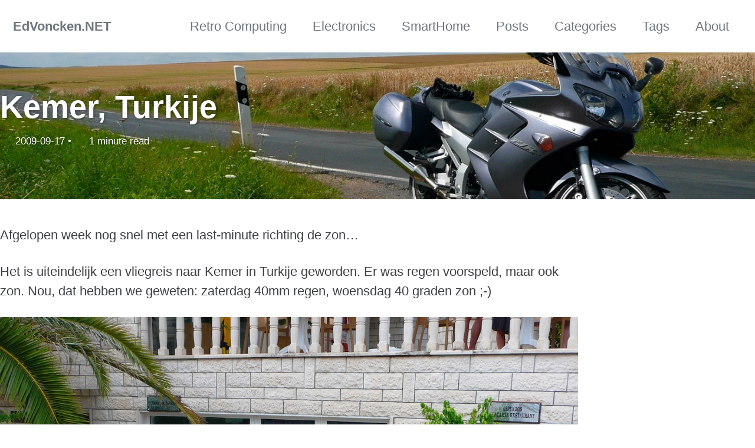

--- FILE ---
content_type: text/html; charset=UTF-8
request_url: https://edvoncken.net/2009/09/kemer-turkije/
body_size: 8431
content:
<!doctype html>
<!--
  Minimal Mistakes Jekyll Theme 4.27.3 by Michael Rose
  Copyright 2013-2025 Michael Rose - mademistakes.com | @mmistakes
  Free for personal and commercial use under the MIT license
  https://github.com/mmistakes/minimal-mistakes/blob/master/LICENSE
-->

<html lang="en" class="no-js">
  <head>
    <meta charset="utf-8">

<!-- begin _includes/seo.html --><title>Kemer, Turkije - EdVoncken.NET</title>
<meta name="description" content="Afgelopen week nog snel met een last-minute richting de zon…">



<meta property="og:type" content="article">
<meta property="og:locale" content="en_US">
<meta property="og:site_name" content="EdVoncken.NET">
<meta property="og:title" content="Kemer, Turkije">
<meta property="og:url" content="https://edvoncken.net/2009/09/kemer-turkije/">


  <meta property="og:description" content="Afgelopen week nog snel met een last-minute richting de zon…">



  <meta property="og:image" content="https://edvoncken.net/assets/images/header/default.jpg">





  <meta property="article:published_time" content="2009-09-17T08:50:00+00:00">



  <meta property="article:modified_time" content="2023-07-09T18:45:26+00:00">




<link rel="canonical" href="https://edvoncken.net/2009/09/kemer-turkije/">












<!-- end _includes/seo.html -->



  <link href="/feed.xml" type="application/atom+xml" rel="alternate" title="EdVoncken.NET Feed">
<meta name="viewport" content="width=device-width, initial-scale=1.0">

<script>
  document.documentElement.className = document.documentElement.className.replace(/\bno-js\b/g, '') + ' js ';
  
</script>

<!-- For all browsers -->
<link rel="stylesheet" href="/assets/css/main.css">
<link rel="preload" href="https://cdn.jsdelivr.net/npm/@fortawesome/fontawesome-free@latest/css/all.min.css" as="style" onload="this.onload=null;this.rel='stylesheet'">
<noscript><link rel="stylesheet" href="https://cdn.jsdelivr.net/npm/@fortawesome/fontawesome-free@latest/css/all.min.css"></noscript>



    <!-- start custom head snippets -->

<!-- insert favicons. use https://realfavicongenerator.net/ -->

<!-- end custom head snippets -->

  </head>

  <body class="layout--single wide" dir="ltr">
    <nav class="skip-links">
  <ul>
    <li><a href="#site-nav" class="screen-reader-shortcut">Skip to primary navigation</a></li>
    <li><a href="#main" class="screen-reader-shortcut">Skip to content</a></li>
    <li><a href="#footer" class="screen-reader-shortcut">Skip to footer</a></li>
  </ul>
</nav>

    

<div class="masthead">
  <div class="masthead__inner-wrap">
    <div class="masthead__menu">
      <nav id="site-nav" class="greedy-nav">
        
        <a class="site-title" href="/">
          EdVoncken.NET
          
        </a>
        <ul class="visible-links">
<li class="masthead__menu-item">
              <a href="/retro/" title="8-bit homecomputers from the '80s">Retro Computing</a>
            </li>
<li class="masthead__menu-item">
              <a href="/electronics/" title="Electronics">Electronics</a>
            </li>
<li class="masthead__menu-item">
              <a href="/smarthome/" title="Home automation using Home Assistant">SmartHome</a>
            </li>
<li class="masthead__menu-item">
              <a href="/posts/" title="Posts, ordered by date">Posts</a>
            </li>
<li class="masthead__menu-item">
              <a href="/categories/" title="Posts, grouped by category">Categories</a>
            </li>
<li class="masthead__menu-item">
              <a href="/tags/" title="Posts, grouped by tag">Tags</a>
            </li>
<li class="masthead__menu-item">
              <a href="/about/" title="About this website">About</a>
            </li>
</ul>
        
        <button class="greedy-nav__toggle hidden" type="button">
          <span class="visually-hidden">Toggle menu</span>
          <div class="navicon"></div>
        </button>
        <ul class="hidden-links hidden"></ul>
      </nav>
    </div>
  </div>
</div>


    <div class="initial-content">
      
  







<div class="page__hero--overlay" style=" background-image: url('/assets/images/header/default.jpg');">
  
    <div class="wrapper">
      <h1 id="page-title" class="page__title" itemprop="headline">
        
          Kemer, Turkije

        
      </h1>
      
      

  <p class="page__meta">
    
      
      <span class="page__meta-date">
        <i class="far fa-calendar-alt" aria-hidden="true"></i>
        
        <time datetime="2009-09-17T08:50:00+00:00">2009-09-17</time>
      </span>
    

    <span class="page__meta-sep"></span>

    
      
      

      <span class="page__meta-readtime">
        <i class="far fa-clock" aria-hidden="true"></i>
        
          1 minute read
        
      </span>
    
  </p>


      
    </div>
  
  
</div>







<div id="main" role="main">
  


  <article class="page" itemscope itemtype="https://schema.org/CreativeWork">
    <meta itemprop="headline" content="Kemer, Turkije">
    <meta itemprop="description" content="Afgelopen week nog snel met een last-minute richting de zon…">
    <meta itemprop="datePublished" content="2009-09-17T08:50:00+00:00">
    <meta itemprop="dateModified" content="2023-07-09T18:45:26+00:00">

    <div class="page__inner-wrap">
      

      <section class="page__content" itemprop="text">
        
        <p>Afgelopen week nog snel met een last-minute richting de zon…</p>

<p>Het is uiteindelijk een vliegreis naar Kemer in Turkije geworden. Er was regen voorspeld, maar ook zon. Nou, dat hebben we geweten: zaterdag 40mm regen, woensdag 40 graden zon ;-)</p>

<p><img src="/assets/images/2009/09/P1040960.jpeg" alt=""></p>

<p>Er moest flink gedweild worden na de regenbui – het restaurant was ondergelopen, je stond zowat tot je enkels in het water. En dan te bedenken dat al die regen in een paar minuten is gevallen!</p>

<p>We hadden een all-inclusive arrangement in hotel Havana, en dat beviel eigenlijk heel goed – had ik niet verwacht. Het personeel was in prima stemming, het eten was boven verwachting goed. Natuurlijk zijn we toch een paar keer in Kemer gaan eten, maar de “authentiek” Turkse keuken kom je daar niet echt tegen.</p>

<p><img src="/assets/images/2009/09/P1040983.jpeg" alt=""></p>

<p>Het was in ieder geval hartstikke leuk daar, een beetje rondgewandeld, gezwommen en gesnorkeld in de zee – echt heerlijk!</p>

<p><img src="/assets/images/2009/09/P1020925.jpeg" alt=""></p>

<p>We zijn ook nog naar de bazaar geweest, met vooral groenten, vis en kruiden. Dat was echt heel leuk om te zien – mooie kleuren!</p>

<p><img src="/assets/images/2009/09/P1050096.jpeg" alt=""></p>

<p><img src="/assets/images/2009/09/P1050092.jpeg" alt=""></p>

<p>Er liepen een hele hoop katten rond – we hebben stiekem nog Operatie Whiskas uitgevoerd om een hongerige moederpoes wat te verwennen. Zij een volle maag, wij een goed gevoel ;-)</p>

<p><img src="/assets/images/2009/09/P1050235.jpeg" alt=""></p>

        
      </section>

      <footer class="page__meta">
        
        


        

  <p class="page__date"><strong><i class="fas fa-fw fa-calendar-alt" aria-hidden="true"></i> Updated:</strong> <time class="dt-published" datetime="2023-07-09">2023-07-09</time></p>

      </footer>

      

      
  <nav class="pagination">
    
      <a href="/2009/09/gefeliciteerd-pa/" class="pagination--pager" title="Gefeliciteerd, pa!">Previous</a>
    
    
      <a href="/2009/09/molens-bij-kinderdijk/" class="pagination--pager" title="Molens bij Kinderdijk">Next</a>
    
  </nav>


    </div>

    
  </article>

  
  
</div>

      
    </div>

    

    <div id="footer" class="page__footer">
      <footer>
        <!-- start custom footer snippets -->

<!-- end custom footer snippets -->
        

<div class="page__footer-follow">
  <ul class="social-icons">
    

    

    
      <li><a href="/feed.xml"><i class="fas fa-fw fa-rss-square" aria-hidden="true"></i> Feed</a></li>
    
  </ul>
</div>


<div class="page__footer-copyright">© 2025 <a href="https://edvoncken.net">EdVoncken.NET</a>. Powered by <a href="https://jekyllrb.com" rel="nofollow noopener noreferrer" target="_blank">Jekyll</a> &amp; <a href="https://mademistakes.com/work/jekyll-themes/minimal-mistakes/" rel="nofollow noopener noreferrer" target="_blank">Minimal Mistakes</a>.</div>

      </footer>
    </div>

    
  <script src="/assets/js/main.min.js"></script>









  </body>
</html>


--- FILE ---
content_type: text/css
request_url: https://edvoncken.net/assets/css/main.css
body_size: 93516
content:
/* ========================================================================== Default skin ========================================================================== */
/* Copyright comment */
/*! Minimal Mistakes Jekyll Theme 4.27.3 by Michael Rose Copyright 2013-2025 Michael Rose - mademistakes.com | @mmistakes Free for personal and commercial use under the MIT license https://github.com/mmistakes/minimal-mistakes/blob/master/LICENSE */
/* Variables */
/* ========================================================================== Variables ========================================================================== */
/* Typography ========================================================================== */
/* paragraph indention */
/* Modern font stack */
/* https://github.com/system-fonts/modern-font-stacks */
/* Sans serif - modern font stack */
/* sans serif typefaces - defined in Minimal Mistakes */
/* Serif - modern font stack */
/* serif typefaces - defined in Minimal Mistakes */
/* Monospace - modern font stack */
/* Handwritten - modern font stack */
/* Defaults used in Minimal mistakes */
/* Emoji native from modern font stack - add to the end of the font-face for native emojis */
/* system typefaces */
/* type scale */
/* headline scale */
/* Colors ========================================================================== */
/* YIQ color contrast */
/* brands */
/* links */
/* notices */
/* syntax highlighting (base16) */
/* Breakpoints ========================================================================== */
/* Grid ========================================================================== */
/* Other ========================================================================== */
/* Mixins and functions */
/* Magnific Popup CSS */
.mfp-counter { font-family: Georgia, Times, serif; }

.mfp-bg { top: 0; left: 0; width: 100%; height: 100%; z-index: 1042; overflow: hidden; position: fixed; background: #000; opacity: 0.8; filter: alpha(opacity=80); }

.mfp-wrap { top: 0; left: 0; width: 100%; height: 100%; z-index: 1043; position: fixed; outline: none !important; -webkit-backface-visibility: hidden; }

.mfp-container { text-align: center; position: absolute; width: 100%; height: 100%; left: 0; top: 0; padding: 0 8px; -webkit-box-sizing: border-box; -moz-box-sizing: border-box; box-sizing: border-box; }

.mfp-container:before { content: ''; display: inline-block; height: 100%; vertical-align: middle; }

.mfp-align-top .mfp-container:before { display: none; }

.mfp-content { position: relative; display: inline-block; vertical-align: middle; margin: 0 auto; text-align: left; z-index: 1045; }

.mfp-inline-holder .mfp-content, .mfp-ajax-holder .mfp-content { width: 100%; cursor: auto; }

.mfp-ajax-cur { cursor: progress; }

.mfp-zoom-out-cur, .mfp-zoom-out-cur .mfp-image-holder .mfp-close { cursor: -moz-zoom-out; cursor: -webkit-zoom-out; cursor: zoom-out; }

.mfp-zoom { cursor: pointer; cursor: -webkit-zoom-in; cursor: -moz-zoom-in; cursor: zoom-in; }

.mfp-auto-cursor .mfp-content { cursor: auto; }

.mfp-close, .mfp-arrow, .mfp-preloader, .mfp-counter { -webkit-user-select: none; -moz-user-select: none; user-select: none; }

.mfp-loading.mfp-figure { display: none; }

.mfp-hide { display: none !important; }

.mfp-preloader { color: #ccc; position: absolute; top: 50%; width: auto; text-align: center; margin-top: -0.8em; left: 8px; right: 8px; z-index: 1044; }

.mfp-preloader a { color: #ccc; }

.mfp-preloader a:hover { color: #fff; }

.mfp-s-ready .mfp-preloader { display: none; }

.mfp-s-error .mfp-content { display: none; }

button.mfp-close, button.mfp-arrow { overflow: visible; cursor: pointer; background: transparent; border: 0; -webkit-appearance: none; display: block; outline: none; padding: 0; z-index: 1046; -webkit-box-shadow: none; box-shadow: none; }

button::-moz-focus-inner { padding: 0; border: 0; }

.mfp-close { width: 44px; height: 44px; line-height: 44px; position: absolute; right: 0; top: 0; text-decoration: none; text-align: center; opacity: 1; filter: alpha(opacity=100); padding: 0 0 18px 10px; color: #fff; font-style: normal; font-size: 28px; font-family: Georgia, Times, serif; }

.mfp-close:hover, .mfp-close:focus { opacity: 1; filter: alpha(opacity=100); }

.mfp-close:active { top: 1px; }

.mfp-close-btn-in .mfp-close { color: #fff; }

.mfp-image-holder .mfp-close, .mfp-iframe-holder .mfp-close { color: #fff; right: -6px; text-align: right; padding-right: 6px; width: 100%; }

.mfp-counter { position: absolute; top: 0; right: 0; color: #ccc; font-size: 12px; line-height: 18px; }

.mfp-arrow { position: absolute; opacity: 1; filter: alpha(opacity=100); margin: 0; top: 50%; margin-top: -55px; padding: 0; width: 90px; height: 110px; -webkit-tap-highlight-color: rgba(0, 0, 0, 0); }

.mfp-arrow:active { margin-top: -54px; }

.mfp-arrow:hover, .mfp-arrow:focus { opacity: 1; filter: alpha(opacity=100); }

.mfp-arrow:before, .mfp-arrow:after, .mfp-arrow .mfp-b, .mfp-arrow .mfp-a { content: ''; display: block; width: 0; height: 0; position: absolute; left: 0; top: 0; margin-top: 35px; margin-left: 35px; border: medium inset transparent; }

.mfp-arrow:after, .mfp-arrow .mfp-a { border-top-width: 13px; border-bottom-width: 13px; top: 8px; }

.mfp-arrow:before, .mfp-arrow .mfp-b { border-top-width: 21px; border-bottom-width: 21px; opacity: 0.7; }

.mfp-arrow-left { left: 0; }

.mfp-arrow-left:after, .mfp-arrow-left .mfp-a { border-right: 17px solid #fff; margin-left: 31px; }

.mfp-arrow-left:before, .mfp-arrow-left .mfp-b { margin-left: 25px; border-right: 27px solid #fff; }

.mfp-arrow-right { right: 0; }

.mfp-arrow-right:after, .mfp-arrow-right .mfp-a { border-left: 17px solid #fff; margin-left: 39px; }

.mfp-arrow-right:before, .mfp-arrow-right .mfp-b { border-left: 27px solid #fff; }

.mfp-iframe-holder { padding-top: 40px; padding-bottom: 40px; }

.mfp-iframe-holder .mfp-content { line-height: 0; width: 100%; max-width: 900px; }

.mfp-iframe-holder .mfp-close { top: -40px; }

.mfp-iframe-scaler { width: 100%; height: 0; overflow: hidden; padding-top: 56.25%; }

.mfp-iframe-scaler iframe { position: absolute; display: block; top: 0; left: 0; width: 100%; height: 100%; box-shadow: 0 0 8px rgba(0, 0, 0, 0.6); background: #000; }

/* Main image in popup */
img.mfp-img { width: auto; max-width: 100%; height: auto; display: block; line-height: 0; -webkit-box-sizing: border-box; -moz-box-sizing: border-box; box-sizing: border-box; padding: 40px 0 40px; margin: 0 auto; }

/* The shadow behind the image */
.mfp-figure { line-height: 0; }

.mfp-figure:after { content: ''; position: absolute; left: 0; top: 40px; bottom: 40px; display: block; right: 0; width: auto; height: auto; z-index: -1; box-shadow: 0 0 8px rgba(0, 0, 0, 0.6); background: #444; }

.mfp-figure small { color: #bdbdbd; display: block; font-size: 12px; line-height: 14px; }

.mfp-figure figure { margin: 0; }

.mfp-figure figcaption { margin-top: 0; margin-bottom: 0; }

.mfp-bottom-bar { margin-top: -36px; position: absolute; top: 100%; left: 0; width: 100%; cursor: auto; }

.mfp-title { text-align: left; line-height: 18px; color: #f3f3f3; word-wrap: break-word; padding-right: 36px; }

.mfp-image-holder .mfp-content { max-width: 100%; }

.mfp-gallery .mfp-image-holder .mfp-figure { cursor: pointer; }

@media screen and (max-width: 800px) and (orientation: landscape), screen and (max-height: 300px) { /** Remove all paddings around the image on small screen */ .mfp-img-mobile .mfp-image-holder { padding-left: 0; padding-right: 0; } .mfp-img-mobile img.mfp-img { padding: 0; } .mfp-img-mobile .mfp-figure:after { top: 0; bottom: 0; } .mfp-img-mobile .mfp-figure small { display: inline; margin-left: 5px; } .mfp-img-mobile .mfp-bottom-bar { background: rgba(0, 0, 0, 0.6); bottom: 0; margin: 0; top: auto; padding: 3px 5px; position: fixed; -webkit-box-sizing: border-box; -moz-box-sizing: border-box; box-sizing: border-box; } .mfp-img-mobile .mfp-bottom-bar:empty { padding: 0; } .mfp-img-mobile .mfp-counter { right: 5px; top: 3px; } .mfp-img-mobile .mfp-close { top: 0; right: 0; width: 35px; height: 35px; line-height: 35px; background: rgba(0, 0, 0, 0.6); position: fixed; text-align: center; padding: 0; } }

@media all and (max-width: 900px) { .mfp-arrow { -webkit-transform: scale(0.75); transform: scale(0.75); } .mfp-arrow-left { -webkit-transform-origin: 0; transform-origin: 0; } .mfp-arrow-right { -webkit-transform-origin: 100%; transform-origin: 100%; } .mfp-container { padding-left: 6px; padding-right: 6px; } }

.mfp-ie7 .mfp-img { padding: 0; }

.mfp-ie7 .mfp-bottom-bar { width: 600px; left: 50%; margin-left: -300px; margin-top: 5px; padding-bottom: 5px; }

.mfp-ie7 .mfp-container { padding: 0; }

.mfp-ie7 .mfp-content { padding-top: 44px; }

.mfp-ie7 .mfp-close { top: 0; right: 0; padding-top: 0; }

/* ========================================================================== MIXINS ========================================================================== */
button:focus, a:focus { /* Default*/ outline: thin dotted #6f777d; /* Webkit*/ outline: 5px auto #6f777d; outline-offset: -2px; }

/* em function ========================================================================== */
/* Bourbon clearfix ========================================================================== */
/* Provides an easy way to include a clearfix for containing floats. link http://cssmojo.com/latest_new_clearfix_so_far/ example scss - Usage .element { @include clearfix; } example css - CSS Output .element::after { clear: both; content: ""; display: table; } */
/* Compass YIQ Color Contrast https://github.com/easy-designs/yiq-color-contrast ========================================================================== */
/* Core CSS */
/* ========================================================================== STYLE RESETS ========================================================================== */
* { box-sizing: border-box; }

html { /* apply a natural box layout model to all elements */ box-sizing: border-box; background-color: #fff; font-size: 16px; -webkit-text-size-adjust: 100%; -ms-text-size-adjust: 100%; }

@media (min-width: 48em) { html { font-size: 18px; } }

@media (min-width: 64em) { html { font-size: 20px; } }

@media (min-width: 80em) { html { font-size: 22px; } }

/* Remove margin */
body { margin: 0; }

/* Selected elements */
::-moz-selection { color: #fff; background: #000; }

::selection { color: #fff; background: #000; }

/* Display HTML5 elements in IE6-9 and FF3 */
article, aside, details, figcaption, figure, footer, header, hgroup, main, nav, section { display: block; }

/* Display block in IE6-9 and FF3 */
audio, canvas, video { display: inline-block; }

/* Prevents modern browsers from displaying 'audio' without controls */
audio:not([controls]) { display: none; }

a { color: #2f7d95; }

/* Apply focus state */
/* Remove outline from links */
a:hover, a:active { outline: 0; }

/* Prevent sub and sup affecting line-height in all browsers */
sub, sup { position: relative; font-size: 75%; line-height: 0; vertical-align: baseline; }

sup { top: -0.5em; }

sub { bottom: -0.25em; }

/* img border in anchor's and image quality */
img { /* Responsive images (ensure images don't scale beyond their parents) */ max-width: 100%; /* part 1: Set a maximum relative to the parent*/ width: auto\9; /* IE7-8 need help adjusting responsive images*/ height: auto; /* part 2: Scale the height according to the width, otherwise you get stretching*/ vertical-align: middle; border: 0; -ms-interpolation-mode: bicubic; }

/* Prevent max-width from affecting Google Maps */
#map_canvas img, .google-maps img { max-width: none; }

/* Consistent form font size in all browsers, margin changes, misc */
button, input, select, textarea { margin: 0; font-size: 100%; vertical-align: middle; }

button, input { line-height: normal; /* FF3/4 have !important on line-height in UA stylesheet*/ }

button::-moz-focus-inner, input::-moz-focus-inner { /* inner padding and border oddities in FF3/4*/ padding: 0; border: 0; }

button, html input[type="button"], input[type="reset"], input[type="submit"] { -webkit-appearance: button; /* corrects inability to style clickable `input` types in iOS*/ cursor: pointer; /* improves usability and consistency of cursor style between image-type `input` and others*/ }

label, select, button, input[type="button"], input[type="reset"], input[type="submit"], input[type="radio"], input[type="checkbox"] { cursor: pointer; /* improves usability and consistency of cursor style between image-type `input` and others*/ }

input[type="search"] { /* Appearance in Safari/Chrome*/ box-sizing: border-box; -webkit-appearance: textfield; }

input[type="search"]::-webkit-search-decoration, input[type="search"]::-webkit-search-cancel-button { -webkit-appearance: none; /* inner-padding issues in Chrome OSX, Safari 5*/ }

textarea { overflow: auto; /* remove vertical scrollbar in IE6-9*/ vertical-align: top; /* readability and alignment cross-browser*/ }

/* ========================================================================== BASE ELEMENTS ========================================================================== */
html { /* sticky footer fix */ position: relative; min-height: 100%; -webkit-font-smoothing: antialiased; -moz-osx-font-smoothing: grayscale; }

body { margin: 0; padding: 0; color: #3d4144; font-family: -apple-system, BlinkMacSystemFont, "Roboto", "Segoe UI", "Helvetica Neue", "Lucida Grande", Arial, sans-serif; line-height: 1.5; }

body.overflow--hidden { /* when primary navigation is visible, the content in the background won't scroll */ overflow: hidden; }

h1, h2, h3, h4, h5, h6 { margin: 2em 0 0.5em; line-height: 1.2; font-family: -apple-system, BlinkMacSystemFont, "Roboto", "Segoe UI", "Helvetica Neue", "Lucida Grande", Arial, sans-serif; font-weight: bold; }

h1 { margin-top: 0; font-size: 1.563em; }

h2 { font-size: 1.25em; }

h3 { font-size: 1.125em; }

h4 { font-size: 1.0625em; }

h5 { font-size: 1.03125em; }

h6 { font-size: 1em; }

small, .small { font-size: 0.75em; }

p { margin-bottom: 1.3em; }

u, ins { text-decoration: none; border-bottom: 1px solid #3d4144; }

u a, ins a { color: inherit; }

del a { color: inherit; }

/* reduce orphans and widows when printing */
p, pre, blockquote, ul, ol, dl, figure, table, fieldset { orphans: 3; widows: 3; }

/* abbreviations */
abbr[title], abbr[data-original-title] { text-decoration: none; cursor: help; border-bottom: 1px dotted #3d4144; }

/* blockquotes */
blockquote { margin-block: 2em; margin-inline-end: 1em; padding-inline: 1em; font-style: italic; border-inline-start: 0.25em solid #6f777d; }

blockquote cite { font-style: italic; }

blockquote cite::before { content: "\2014"; padding-inline-end: 5px; }

/* links */
a:visited { color: #4e91a5; }

a:hover { color: #235e70; outline: 0; }

/* buttons */
/* code */
tt, code, kbd, samp, pre { font-family: Monaco, Consolas, "Lucida Console", monospace; }

pre { overflow-x: auto; /* add scrollbars to wide code blocks*/ }

/* horizontal rule */
hr { display: block; margin: 1em 0; border: 0; border-top: 1px solid #f2f3f3; }

/* lists */
ul li, ol li { margin-bottom: 0.5em; }

li ul, li ol { margin-top: 0.5em; }

/* Media and embeds ========================================================================== */
/* Figures and images */
figure { display: -webkit-box; display: flex; -webkit-box-pack: justify; justify-content: space-between; -webkit-box-align: start; align-items: flex-start; flex-wrap: wrap; margin: 2em 0; }

figure img, figure iframe, figure .fluid-width-video-wrapper { margin-bottom: 1em; }

figure img { width: 100%; border-radius: 4px; -webkit-transition: all 0.2s ease-in-out; transition: all 0.2s ease-in-out; }

figure > a { display: block; }

@media (min-width: 37.5em) { figure.half > a, figure.half > img { width: calc(50% - 0.5em); } }

figure.half figcaption { width: 100%; }

@media (min-width: 37.5em) { figure.third > a, figure.third > img { width: calc(33.3333% - 0.5em); } }

figure.third figcaption { width: 100%; }

/* Figure captions */
figcaption { margin-bottom: 0.5em; color: #646769; font-family: Georgia, Times, serif; font-size: 0.75em; }

figcaption a { -webkit-transition: all 0.2s ease-in-out; transition: all 0.2s ease-in-out; }

figcaption a:hover { color: #235e70; }

/* Fix IE9 SVG bug */
svg:not(:root) { overflow: hidden; }

/* Navigation lists ========================================================================== */
/** Removes margins, padding, and bullet points from navigation lists Example usage: <nav> <ul> <li><a href="#link-1">Link 1</a></li> <li><a href="#link-2">Link 2</a></li> <li><a href="#link-3">Link 3</a></li> </ul> </nav> */
nav { /* override white-space for nested lists */ }

nav ul { margin: 0; padding: 0; }

nav li { list-style: none; }

nav a { text-decoration: none; }

nav ul li, nav ol li { margin-bottom: 0; }

nav li ul, nav li ol { margin-top: 0; }

/* Global animation transition ========================================================================== */
b, i, strong, em, blockquote, p, q, span, figure, img, h1, h2, header, input, a, tr, td, form button, input[type="submit"], .btn, .highlight, .archive__item-teaser { -webkit-transition: all 0.2s ease-in-out; transition: all 0.2s ease-in-out; }

/* ========================================================================== Forms ========================================================================== */
form { margin-bottom: 5px; padding: 1em; background-color: #f2f3f3; }

form fieldset { margin-bottom: 5px; padding: 0; border-width: 0; }

form legend { display: block; width: 100%; margin-bottom: 10px; margin-inline-start: -7px; padding: 0; color: #3d4144; border: 0; white-space: normal; }

form p { margin-bottom: 2.5px; }

form ul { list-style-type: none; margin: 0 0 5px 0; padding: 0; }

form br { display: none; }

label, input, button, select, textarea { vertical-align: baseline; }

input, button, select, textarea { box-sizing: border-box; font-family: -apple-system, BlinkMacSystemFont, "Roboto", "Segoe UI", "Helvetica Neue", "Lucida Grande", Arial, sans-serif; }

label { display: block; margin-bottom: 0.25em; color: #3d4144; cursor: pointer; }

label small { font-size: 0.75em; }

label input, label textarea, label select { display: block; }

input, textarea, select { display: inline-block; width: 100%; padding: 0.25em; margin-bottom: 0.5em; color: #3d4144; background-color: #fff; border: #f2f3f3; border-radius: 4px; box-shadow: 0 1px 1px rgba(0, 0, 0, 0.125); }

.input-mini { width: 60px; }

.input-small { width: 90px; }

input[type="image"], input[type="checkbox"], input[type="radio"] { width: auto; height: auto; padding: 0; margin: 3px 0; line-height: normal; cursor: pointer; border-radius: 0; border: 0 \9; box-shadow: none; }

input[type="checkbox"], input[type="radio"] { box-sizing: border-box; padding: 0; }

input[type="image"] { border: 0; }

input[type="file"] { width: auto; padding: initial; line-height: initial; border: initial; background-color: transparent; background-color: initial; box-shadow: none; }

input[type="button"], input[type="reset"], input[type="submit"] { width: auto; height: auto; cursor: pointer; }

select { width: auto; background-color: #fff; }

select[multiple], select[size] { height: auto; }

textarea { resize: vertical; height: auto; overflow: auto; vertical-align: top; }

input[type="hidden"] { display: none; }

.form { position: relative; }

.radio, .checkbox { padding-inline-start: 18px; font-weight: normal; }

.radio input[type="radio"], .checkbox input[type="checkbox"] { float: inline-start; margin-inline-start: -18px; }

.radio.inline, .checkbox.inline { display: inline-block; padding-top: 5px; margin-bottom: 0; vertical-align: middle; }

.radio.inline + .radio.inline, .checkbox.inline + .checkbox.inline { margin-inline-start: 10px; }

/* Disabled state ========================================================================== */
input[disabled], select[disabled], textarea[disabled], input[readonly], select[readonly], textarea[readonly] { opacity: 0.5; cursor: not-allowed; }

/* Focus & active state ========================================================================== */
input:focus, textarea:focus { border-color: #6f777d; outline: 0; outline: thin dotted \9; box-shadow: inset 0 1px 3px rgba(61, 65, 68, 0.06), 0 0 5px rgba(111, 119, 125, 0.7); }

input[type="file"]:focus, input[type="radio"]:focus, input[type="checkbox"]:focus, select:focus { box-shadow: none; }

/* Help text ========================================================================== */
.help-block, .help-inline { color: #646769; }

.help-block { display: block; margin-bottom: 1em; line-height: 1em; }

.help-inline { display: inline-block; vertical-align: middle; padding-inline-start: 5px; }

/* .form-group ========================================================================== */
.form-group { margin-bottom: 5px; padding: 0; border-width: 0; }

/* .form-inline ========================================================================== */
.form-inline input, .form-inline textarea, .form-inline select { display: inline-block; margin-bottom: 0; }

.form-inline label { display: inline-block; }

.form-inline .radio, .form-inline .checkbox, .form-inline .radio { padding-inline-start: 0; margin-bottom: 0; vertical-align: middle; }

.form-inline .radio input[type="radio"], .form-inline .checkbox input[type="checkbox"] { float: inline-start; margin-inline-start: 0; margin-inline-end: 3px; }

/* .form-search ========================================================================== */
.form-search input, .form-search textarea, .form-search select { display: inline-block; margin-bottom: 0; }

.form-search .search-query { padding-inline: 14px; margin-bottom: 0; border-radius: 14px; }

.form-search label { display: inline-block; }

.form-search .radio, .form-search .checkbox, .form-inline .radio { padding-inline-start: 0; margin-bottom: 0; vertical-align: middle; }

.form-search .radio input[type="radio"], .form-search .checkbox input[type="checkbox"] { float: inline-start; margin-inline-start: 0; margin-inline-end: 3px; }

/* .form--loading ========================================================================== */
.form--loading::before { content: ""; }

.form--loading .form__spinner { display: block; }

.form::before { position: absolute; top: 0; inset-inline-start: 0; width: 100%; height: 100%; background-color: rgba(255, 255, 255, 0.7); z-index: 10; }

.form__spinner { display: none; position: absolute; top: 50%; inset-inline-start: 50%; z-index: 11; }

/* ========================================================================== TABLES ========================================================================== */
table { display: block; margin-bottom: 1em; width: 100%; font-family: -apple-system, BlinkMacSystemFont, "Roboto", "Segoe UI", "Helvetica Neue", "Lucida Grande", Arial, sans-serif; font-size: 0.75em; border-collapse: collapse; overflow-x: auto; }

table + table { margin-top: 1em; }

thead { background-color: #f2f3f3; border-bottom: 2px solid #b6b6b6; }

th { padding: 0.5em; font-weight: bold; text-align: start; }

td { padding: 0.5em; border-bottom: 1px solid #b6b6b6; }

tr, td, th { vertical-align: middle; }

/* ========================================================================== ANIMATIONS ========================================================================== */
@-webkit-keyframes intro { 0% { opacity: 0; }
  100% { opacity: 1; } }

@keyframes intro { 0% { opacity: 0; }
  100% { opacity: 1; } }

/* Components */
/* ========================================================================== BUTTONS ========================================================================== */
/* Default button ========================================================================== */
.btn { /* default */ display: inline-block; margin-bottom: 0.25em; padding: 0.5em 1em; font-family: -apple-system, BlinkMacSystemFont, "Roboto", "Segoe UI", "Helvetica Neue", "Lucida Grande", Arial, sans-serif; font-size: 0.75em; font-weight: bold; text-align: center; text-decoration: none; border-width: 0; border-radius: 4px; cursor: pointer; /* button colors */ /* fills width of parent container */ /* disabled */ /* extra large button */ /* large button */ /* small button */ }

.btn .icon { margin-inline-end: 0.5em; }

.btn .icon + .hidden { margin-inline-start: -0.5em; /* override for hidden text*/ }

.btn--primary { background-color: #6f777d; color: #fff; }

.btn--primary:visited { background-color: #6f777d; color: #fff; }

.btn--primary:hover { background-color: #595f64; color: #fff; }

.btn--inverse { background-color: #fff; color: #3d4144; border: 1px solid #f2f3f3; }

.btn--inverse:visited { background-color: #fff; color: #3d4144; }

.btn--inverse:hover { background-color: #cccccc; color: #3d4144; }

.btn--light-outline { background-color: transparent; color: #fff; border: 1px solid #fff; }

.btn--light-outline:visited { background-color: transparent; color: #fff; }

.btn--light-outline:hover { background-color: rgba(0, 0, 0, 0.2); color: #fff; }

.btn--success { background-color: #3fa63f; color: #fff; }

.btn--success:visited { background-color: #3fa63f; color: #fff; }

.btn--success:hover { background-color: #328532; color: #fff; }

.btn--warning { background-color: #d67f05; color: #fff; }

.btn--warning:visited { background-color: #d67f05; color: #fff; }

.btn--warning:hover { background-color: #ab6604; color: #fff; }

.btn--danger { background-color: #ee5f5b; color: #fff; }

.btn--danger:visited { background-color: #ee5f5b; color: #fff; }

.btn--danger:hover { background-color: #be4c49; color: #fff; }

.btn--info { background-color: #3b9cba; color: #fff; }

.btn--info:visited { background-color: #3b9cba; color: #fff; }

.btn--info:hover { background-color: #2f7d95; color: #fff; }

.btn--bluesky { background-color: #1083fe; color: #fff; }

.btn--bluesky:visited { background-color: #1083fe; color: #fff; }

.btn--bluesky:hover { background-color: #0d69cb; color: #fff; }

.btn--facebook { background-color: #3b5998; color: #fff; }

.btn--facebook:visited { background-color: #3b5998; color: #fff; }

.btn--facebook:hover { background-color: #2f477a; color: #fff; }

.btn--linkedin { background-color: #007bb6; color: #fff; }

.btn--linkedin:visited { background-color: #007bb6; color: #fff; }

.btn--linkedin:hover { background-color: #006292; color: #fff; }

.btn--mastodon { background-color: #2b90d9; color: #fff; }

.btn--mastodon:visited { background-color: #2b90d9; color: #fff; }

.btn--mastodon:hover { background-color: #2273ae; color: #fff; }

.btn--twitter { background-color: #55acee; color: #fff; }

.btn--twitter:visited { background-color: #55acee; color: #fff; }

.btn--twitter:hover { background-color: #448abe; color: #fff; }

.btn--x { background-color: #0f1419; color: #fff; }

.btn--x:visited { background-color: #0f1419; color: #fff; }

.btn--x:hover { background-color: #0c1014; color: #fff; }

.btn--block { display: block; width: 100%; }

.btn--block + .btn--block { margin-top: 0.25em; }

.btn--disabled { pointer-events: none; cursor: not-allowed; filter: alpha(opacity=65); box-shadow: none; opacity: 0.65; }

.btn--x-large { font-size: 1.25em; }

.btn--large { font-size: 1em; }

.btn--small { font-size: 0.6875em; }

/* ========================================================================== NOTICE TEXT BLOCKS ========================================================================== */
/** Default Kramdown usage (no indents!): <div class="notice" markdown="1"> #### Headline for the Notice Text for the notice </div> */
/* Default notice */
.notice { margin: 2em 0 !important; /* override*/ padding: 1em; color: #3d4144; font-family: -apple-system, BlinkMacSystemFont, "Roboto", "Segoe UI", "Helvetica Neue", "Lucida Grande", Arial, sans-serif; font-size: 0.75em !important; text-indent: initial; /* override*/ background-color: #f2f3f3; border-radius: 4px; box-shadow: 0 1px 1px rgba(189, 193, 196, 0.25); }

.notice h4 { margin-top: 0 !important; /* override*/ margin-bottom: 0.75em; line-height: inherit; }

.page__content .notice h4 { /* using at-root to override .page-content h4 font size*/ margin-bottom: 0; font-size: 1em; }

.notice p:last-child { margin-bottom: 0 !important; /* override*/ }

.notice h4 + p { /* remove space above paragraphs that appear directly after notice headline*/ margin-top: 0; padding-top: 0; }

.notice a { color: #aaaeb0; }

.notice a:hover { color: #5f6162; }

blockquote.notice { border-inline-start-color: #aaaeb0; }

.notice code { background-color: #f8f9f9; }

.notice pre code { background-color: inherit; }

.notice ul:last-child { margin-bottom: 0; /* override*/ }

/* Primary notice */
.notice--primary { margin: 2em 0 !important; /* override*/ padding: 1em; color: #3d4144; font-family: -apple-system, BlinkMacSystemFont, "Roboto", "Segoe UI", "Helvetica Neue", "Lucida Grande", Arial, sans-serif; font-size: 0.75em !important; text-indent: initial; /* override*/ background-color: #e2e4e5; border-radius: 4px; box-shadow: 0 1px 1px rgba(111, 119, 125, 0.25); }

.notice--primary h4 { margin-top: 0 !important; /* override*/ margin-bottom: 0.75em; line-height: inherit; }

.page__content .notice--primary h4 { /* using at-root to override .page-content h4 font size*/ margin-bottom: 0; font-size: 1em; }

.notice--primary p:last-child { margin-bottom: 0 !important; /* override*/ }

.notice--primary h4 + p { /* remove space above paragraphs that appear directly after notice headline*/ margin-top: 0; padding-top: 0; }

.notice--primary a { color: #646b71; }

.notice--primary a:hover { color: #383c3f; }

blockquote.notice--primary { border-inline-start-color: #646b71; }

.notice--primary code { background-color: #f1f1f2; }

.notice--primary pre code { background-color: inherit; }

.notice--primary ul:last-child { margin-bottom: 0; /* override*/ }

/* Info notice */
.notice--info { margin: 2em 0 !important; /* override*/ padding: 1em; color: #3d4144; font-family: -apple-system, BlinkMacSystemFont, "Roboto", "Segoe UI", "Helvetica Neue", "Lucida Grande", Arial, sans-serif; font-size: 0.75em !important; text-indent: initial; /* override*/ background-color: #d8ebf1; border-radius: 4px; box-shadow: 0 1px 1px rgba(59, 156, 186, 0.25); }

.notice--info h4 { margin-top: 0 !important; /* override*/ margin-bottom: 0.75em; line-height: inherit; }

.page__content .notice--info h4 { /* using at-root to override .page-content h4 font size*/ margin-bottom: 0; font-size: 1em; }

.notice--info p:last-child { margin-bottom: 0 !important; /* override*/ }

.notice--info h4 + p { /* remove space above paragraphs that appear directly after notice headline*/ margin-top: 0; padding-top: 0; }

.notice--info a { color: #358ca7; }

.notice--info a:hover { color: #1e4e5d; }

blockquote.notice--info { border-inline-start-color: #358ca7; }

.notice--info code { background-color: #ebf5f8; }

.notice--info pre code { background-color: inherit; }

.notice--info ul:last-child { margin-bottom: 0; /* override*/ }

/* Warning notice */
.notice--warning { margin: 2em 0 !important; /* override*/ padding: 1em; color: #3d4144; font-family: -apple-system, BlinkMacSystemFont, "Roboto", "Segoe UI", "Helvetica Neue", "Lucida Grande", Arial, sans-serif; font-size: 0.75em !important; text-indent: initial; /* override*/ background-color: #f7e5cd; border-radius: 4px; box-shadow: 0 1px 1px rgba(214, 127, 5, 0.25); }

.notice--warning h4 { margin-top: 0 !important; /* override*/ margin-bottom: 0.75em; line-height: inherit; }

.page__content .notice--warning h4 { /* using at-root to override .page-content h4 font size*/ margin-bottom: 0; font-size: 1em; }

.notice--warning p:last-child { margin-bottom: 0 !important; /* override*/ }

.notice--warning h4 + p { /* remove space above paragraphs that appear directly after notice headline*/ margin-top: 0; padding-top: 0; }

.notice--warning a { color: #c17205; }

.notice--warning a:hover { color: #6b4003; }

blockquote.notice--warning { border-inline-start-color: #c17205; }

.notice--warning code { background-color: #fbf2e6; }

.notice--warning pre code { background-color: inherit; }

.notice--warning ul:last-child { margin-bottom: 0; /* override*/ }

/* Success notice */
.notice--success { margin: 2em 0 !important; /* override*/ padding: 1em; color: #3d4144; font-family: -apple-system, BlinkMacSystemFont, "Roboto", "Segoe UI", "Helvetica Neue", "Lucida Grande", Arial, sans-serif; font-size: 0.75em !important; text-indent: initial; /* override*/ background-color: #d9edd9; border-radius: 4px; box-shadow: 0 1px 1px rgba(63, 166, 63, 0.25); }

.notice--success h4 { margin-top: 0 !important; /* override*/ margin-bottom: 0.75em; line-height: inherit; }

.page__content .notice--success h4 { /* using at-root to override .page-content h4 font size*/ margin-bottom: 0; font-size: 1em; }

.notice--success p:last-child { margin-bottom: 0 !important; /* override*/ }

.notice--success h4 + p { /* remove space above paragraphs that appear directly after notice headline*/ margin-top: 0; padding-top: 0; }

.notice--success a { color: #399539; }

.notice--success a:hover { color: #205320; }

blockquote.notice--success { border-inline-start-color: #399539; }

.notice--success code { background-color: #ecf6ec; }

.notice--success pre code { background-color: inherit; }

.notice--success ul:last-child { margin-bottom: 0; /* override*/ }

/* Danger notice */
.notice--danger { margin: 2em 0 !important; /* override*/ padding: 1em; color: #3d4144; font-family: -apple-system, BlinkMacSystemFont, "Roboto", "Segoe UI", "Helvetica Neue", "Lucida Grande", Arial, sans-serif; font-size: 0.75em !important; text-indent: initial; /* override*/ background-color: #fcdfde; border-radius: 4px; box-shadow: 0 1px 1px rgba(238, 95, 91, 0.25); }

.notice--danger h4 { margin-top: 0 !important; /* override*/ margin-bottom: 0.75em; line-height: inherit; }

.page__content .notice--danger h4 { /* using at-root to override .page-content h4 font size*/ margin-bottom: 0; font-size: 1em; }

.notice--danger p:last-child { margin-bottom: 0 !important; /* override*/ }

.notice--danger h4 + p { /* remove space above paragraphs that appear directly after notice headline*/ margin-top: 0; padding-top: 0; }

.notice--danger a { color: #d65652; }

.notice--danger a:hover { color: #77302e; }

blockquote.notice--danger { border-inline-start-color: #d65652; }

.notice--danger code { background-color: #fdefef; }

.notice--danger pre code { background-color: inherit; }

.notice--danger ul:last-child { margin-bottom: 0; /* override*/ }

/* ========================================================================== MASTHEAD ========================================================================== */
.masthead { position: relative; border-bottom: 1px solid #f2f3f3; -webkit-animation: intro 0.3s both; animation: intro 0.3s both; -webkit-animation-delay: 0.15s; animation-delay: 0.15s; z-index: 20; }

.masthead__inner-wrap { clear: both; margin-inline: auto; padding: 1em; max-width: 100%; display: -webkit-box; display: -ms-flexbox; display: flex; -webkit-box-pack: justify; -ms-flex-pack: justify; justify-content: space-between; font-family: -apple-system, BlinkMacSystemFont, "Roboto", "Segoe UI", "Helvetica Neue", "Lucida Grande", Arial, sans-serif; }

.masthead__inner-wrap::after { clear: both; content: ""; display: table; }

@media (min-width: 80em) { .masthead__inner-wrap { max-width: 1280px; } }

.masthead__inner-wrap nav { z-index: 10; }

.masthead__inner-wrap a { text-decoration: none; }

.site-logo img { max-height: 2rem; }

.site-title { display: -webkit-box; display: -ms-flexbox; display: flex; -ms-flex-item-align: center; align-self: center; font-weight: bold; }

.site-subtitle { display: block; font-size: 0.625em; }

.masthead__menu { float: inline-start; margin-inline: 0; width: 100%; clear: both; }

.masthead__menu .site-nav { margin-inline-start: 0; }

@media (min-width: 37.5em) { .masthead__menu .site-nav { float: inline-end; } }

.masthead__menu ul { margin: 0; padding: 0; clear: both; list-style-type: none; }

.masthead__menu-item { display: block; list-style-type: none; white-space: nowrap; }

.masthead__menu-item--lg { padding-inline-end: 2em; font-weight: 700; }

/* ========================================================================== NAVIGATION ========================================================================== */
/* Breadcrumb navigation links ========================================================================== */
.breadcrumbs { clear: both; margin: 0 auto; max-width: 100%; padding-inline: 1em; font-family: -apple-system, BlinkMacSystemFont, "Roboto", "Segoe UI", "Helvetica Neue", "Lucida Grande", Arial, sans-serif; -webkit-animation: intro 0.3s both; animation: intro 0.3s both; -webkit-animation-delay: 0.3s; animation-delay: 0.3s; }

.breadcrumbs::after { clear: both; content: ""; display: table; }

@media (min-width: 80em) { .breadcrumbs { max-width: 1280px; } }

.breadcrumbs ol { padding: 0; list-style: none; font-size: 0.75em; }

@media (min-width: 64em) { .breadcrumbs ol { float: inline-end; width: calc(100% - 200px); } }

@media (min-width: 80em) { .breadcrumbs ol { width: calc(100% - 300px); } }

.breadcrumbs li { display: inline; }

.breadcrumbs .current { font-weight: bold; }

/* Post pagination navigation links ========================================================================== */
.pagination { clear: both; float: inline-start; margin-top: 1em; padding-top: 1em; width: 100%; /* next/previous buttons */ }

.pagination::after { clear: both; content: ""; display: table; }

.pagination ul { margin: 0; padding: 0; list-style-type: none; font-family: -apple-system, BlinkMacSystemFont, "Roboto", "Segoe UI", "Helvetica Neue", "Lucida Grande", Arial, sans-serif; }

.pagination li { display: block; float: inline-start; margin-inline-start: -1px; }

.pagination li a { display: block; margin-bottom: 0.25em; padding: 0.5em 1em; font-family: -apple-system, BlinkMacSystemFont, "Roboto", "Segoe UI", "Helvetica Neue", "Lucida Grande", Arial, sans-serif; font-size: 14px; font-weight: bold; line-height: 1.5; text-align: center; text-decoration: none; color: #646769; border: 1px solid #b6b6b6; border-radius: 0; }

.pagination li a:hover { color: #235e70; }

.pagination li a.current, .pagination li a.current.disabled { color: #fff; background: #6f777d; }

.pagination li a.disabled { color: rgba(100, 103, 105, 0.5); pointer-events: none; cursor: not-allowed; }

.pagination li:first-child { margin-inline-start: 0; }

.pagination li:first-child a { border-start-start-radius: 4px; border-end-start-radius: 4px; }

.pagination li:last-child a { border-start-end-radius: 4px; border-end-end-radius: 4px; }

.pagination--pager { display: block; padding: 1em 2em; float: inline-start; width: 50%; font-family: -apple-system, BlinkMacSystemFont, "Roboto", "Segoe UI", "Helvetica Neue", "Lucida Grande", Arial, sans-serif; font-size: 1em; font-weight: bold; text-align: center; text-decoration: none; color: #646769; border: 1px solid #b6b6b6; border-radius: 4px; }

.pagination--pager:hover { background-color: #646769; color: #fff; }

.pagination--pager:first-child { border-start-end-radius: 0; border-end-end-radius: 0; }

.pagination--pager:last-child { margin-inline-start: -1px; border-start-start-radius: 0; border-end-start-radius: 0; }

.pagination--pager.disabled { color: rgba(100, 103, 105, 0.5); pointer-events: none; cursor: not-allowed; }

.page__content + .pagination, .page__meta + .pagination, .comment__date + .pagination, .page__share + .pagination, .page__comments + .pagination { margin-top: 2em; padding-top: 2em; border-top: 1px solid #f2f3f3; }

/* Priority plus navigation ========================================================================== */
.greedy-nav { position: relative; display: -webkit-box; display: -ms-flexbox; display: flex; -webkit-box-align: center; -ms-flex-align: center; align-items: center; min-height: 2em; background: #fff; }

.greedy-nav a { display: block; margin: 0 1rem; color: #6f777d; text-decoration: none; -webkit-transition: none; transition: none; }

.greedy-nav a:hover { color: #53595e; }

.greedy-nav a.site-logo { margin-inline-start: 0; margin-inline-end: 0.5rem; }

.greedy-nav a.site-title { margin-inline-start: 0; }

.greedy-nav img { -webkit-transition: none; transition: none; }

.greedy-nav__toggle { -ms-flex-item-align: center; align-self: center; height: 2rem; border: 0; outline: none; background-color: transparent; cursor: pointer; }

.greedy-nav .visible-links { display: -webkit-box; display: -ms-flexbox; display: flex; -webkit-box-pack: end; -ms-flex-pack: end; justify-content: flex-end; -webkit-box-flex: 1; -ms-flex: 1; flex: 1; overflow: hidden; }

.greedy-nav .visible-links li { -webkit-box-flex: 0; -ms-flex: none; flex: none; }

.greedy-nav .visible-links a { position: relative; }

.greedy-nav .visible-links a:before { content: ""; position: absolute; inset-inline-start: 0; bottom: 0; height: 4px; background: #6f777d; width: 100%; -webkit-transition: all 0.2s ease-in-out; transition: all 0.2s ease-in-out; -webkit-transform: scaleX(0) translate3d(0, 0, 0); transform: scaleX(0) translate3d(0, 0, 0); }

.greedy-nav .visible-links a:hover:before { -webkit-transform: scaleX(1); -ms-transform: scaleX(1); transform: scaleX(1); }

.greedy-nav .hidden-links { position: absolute; top: 100%; inset-inline-end: 0; margin-top: 15px; padding: 5px; border: 1px solid #f2f3f3; border-radius: 4px; background: #fff; -webkit-box-shadow: 0 2px 4px 0 rgba(0, 0, 0, 0.16), 0 2px 10px 0 rgba(0, 0, 0, 0.12); box-shadow: 0 2px 4px 0 rgba(0, 0, 0, 0.16), 0 2px 10px 0 rgba(0, 0, 0, 0.12); }

.greedy-nav .hidden-links.hidden { display: none; }

.greedy-nav .hidden-links a { margin: 0; padding: 10px 20px; font-size: 1em; }

.greedy-nav .hidden-links a:hover { color: #53595e; background: #dbdddf; }

.greedy-nav .hidden-links::before { content: ""; position: absolute; top: -11px; inset-inline-end: 10px; width: 0; border-style: solid; border-width: 0 10px 10px; border-color: #f2f3f3 transparent; display: block; z-index: 0; }

.greedy-nav .hidden-links::after { content: ""; position: absolute; top: -10px; inset-inline-end: 10px; width: 0; border-style: solid; border-width: 0 10px 10px; border-color: #fff transparent; display: block; z-index: 1; }

.greedy-nav .hidden-links li { display: block; border-bottom: 1px solid #f2f3f3; }

.greedy-nav .hidden-links li:last-child { border-bottom: none; }

.no-js .greedy-nav .visible-links { -ms-flex-wrap: wrap; flex-wrap: wrap; overflow: visible; }

/* Navigation list ========================================================================== */
.nav__list { margin-bottom: 1.5em; }

.nav__list input[type="checkbox"], .nav__list label { display: none; }

@media (max-width: 63.9375em) { .nav__list { /* selected*/ /* on hover show expand*/ } .nav__list label { position: relative; display: inline-block; padding: 0.5em 2.5em 0.5em 1em; color: #7a8288; font-size: 0.75em; font-weight: bold; border: 1px solid #bdc1c4; border-radius: 4px; z-index: 20; -webkit-transition: 0.2s ease-out; transition: 0.2s ease-out; cursor: pointer; } .nav__list label::before, .nav__list label::after { content: ""; position: absolute; inset-inline-end: 1em; top: 1.25em; width: 0.75em; height: 0.125em; line-height: 1; background-color: #7a8288; -webkit-transition: 0.2s ease-out; transition: 0.2s ease-out; } .nav__list label:after { -webkit-transform: rotate(90deg); -ms-transform: rotate(90deg); transform: rotate(90deg); } .nav__list label:hover { color: #fff; border-color: #7a8288; background-color: #333333; } .nav__list label:hover:before, .nav__list label:hover:after { background-color: #fff; } .nav__list input:checked + label { color: white; background-color: #333333; } .nav__list input:checked + label:before, .nav__list input:checked + label:after { background-color: #fff; } .nav__list label:hover:after { -webkit-transform: rotate(90deg); -ms-transform: rotate(90deg); transform: rotate(90deg); } .nav__list input:checked + label:hover:after { -webkit-transform: rotate(0); -ms-transform: rotate(0); transform: rotate(0); } .nav__list ul { margin-bottom: 1em; } .nav__list a { display: block; padding: 0.25em 0; } }

@media (max-width: 63.9375em) and (min-width: 64em) { .nav__list a { padding-top: 0.125em; padding-bottom: 0.125em; } }

@media (max-width: 63.9375em) { .nav__list a:hover { text-decoration: underline; } }

.nav__list .nav__items { margin: 0; font-size: 1.25rem; }

.nav__list .nav__items a { color: inherit; }

.nav__list .nav__items .active { margin-inline-start: -0.5em; padding-inline: 0.5em; font-weight: bold; }

@media (max-width: 63.9375em) { .nav__list .nav__items { position: relative; max-height: 0; opacity: 0%; overflow: hidden; z-index: 10; -webkit-transition: 0.3s ease-in-out; transition: 0.3s ease-in-out; -webkit-transform: translate(0, 10%); -ms-transform: translate(0, 10%); transform: translate(0, 10%); } }

@media (max-width: 63.9375em) { .nav__list input:checked ~ .nav__items { -webkit-transition: 0.5s ease-in-out; transition: 0.5s ease-in-out; max-height: 9999px; /* exaggerate max-height to accommodate tall lists*/ overflow: visible; opacity: 1; margin-top: 1em; -webkit-transform: translate(0, 0); -ms-transform: translate(0, 0); transform: translate(0, 0); } }

.nav__title { margin: 0; padding: 0.5rem 0.75rem; font-family: -apple-system, BlinkMacSystemFont, "Roboto", "Segoe UI", "Helvetica Neue", "Lucida Grande", Arial, sans-serif; font-size: 1em; font-weight: bold; }

.nav__sub-title { display: block; margin: 0.5rem 0; padding: 0.25rem 0; font-family: -apple-system, BlinkMacSystemFont, "Roboto", "Segoe UI", "Helvetica Neue", "Lucida Grande", Arial, sans-serif; font-size: 0.75em; font-weight: bold; text-transform: uppercase; border-bottom: 1px solid #f2f3f3; }

/* Table of contents navigation ========================================================================== */
.toc { font-family: -apple-system, BlinkMacSystemFont, "Roboto", "Segoe UI", "Helvetica Neue", "Lucida Grande", Arial, sans-serif; color: #7a8288; background-color: #fff; border: 1px solid #f2f3f3; border-radius: 4px; -webkit-box-shadow: 0 1px 1px rgba(0, 0, 0, 0.125); box-shadow: 0 1px 1px rgba(0, 0, 0, 0.125); }

.toc .nav__title { color: #fff; font-size: 0.75em; background: #6f777d; border-start-start-radius: 4px; border-start-end-radius: 4px; }

.toc .active a { background-color: #e2e4e5; color: #3d4144; }

.toc__menu { margin: 0; padding: 0; width: 100%; list-style: none; font-size: 0.75em; }

@media (min-width: 64em) { .toc__menu { font-size: 0.6875em; } }

.toc__menu a { display: block; padding: 0.25rem 0.75rem; color: #646769; font-weight: bold; line-height: 1.5; border-bottom: 1px solid #f2f3f3; }

.toc__menu a:hover { color: #3d4144; }

.toc__menu li ul > li a { padding-inline-start: 1.25rem; font-weight: normal; }

.toc__menu li ul li ul > li a { padding-inline-start: 1.75rem; }

.toc__menu li ul li ul li ul > li a { padding-inline-start: 2.25rem; }

.toc__menu li ul li ul li ul li ul > li a { padding-inline-start: 2.75rem; }

.toc__menu li ul li ul li ul li ul li ul > li a { padding-inline-start: 3.25rem; }

/* ========================================================================== FOOTER ========================================================================== */
.page__footer { clear: both; float: inline-start; margin-inline: 0; width: 100%; margin-top: 3em; color: #646769; -webkit-animation: intro 0.3s both; animation: intro 0.3s both; -webkit-animation-delay: 0.45s; animation-delay: 0.45s; background-color: #f2f3f3; }

.page__footer::after { clear: both; content: ""; display: table; }

.page__footer footer { clear: both; margin-inline: auto; margin-top: 2em; max-width: 100%; padding: 0 1em 2em; }

.page__footer footer::after { clear: both; content: ""; display: table; }

@media (min-width: 80em) { .page__footer footer { max-width: 1280px; } }

.page__footer a { color: inherit; text-decoration: none; }

.page__footer a:hover { text-decoration: underline; }

.page__footer .fas, .page__footer .fab, .page__footer .far, .page__footer .fal { color: #646769; }

.page__footer-copyright { font-family: -apple-system, BlinkMacSystemFont, "Roboto", "Segoe UI", "Helvetica Neue", "Lucida Grande", Arial, sans-serif; font-size: 0.6875em; }

.page__footer-follow ul { margin: 0; padding: 0; list-style-type: none; }

.page__footer-follow li { display: inline-block; padding-top: 5px; padding-bottom: 5px; font-family: -apple-system, BlinkMacSystemFont, "Roboto", "Segoe UI", "Helvetica Neue", "Lucida Grande", Arial, sans-serif; font-size: 0.75em; text-transform: uppercase; }

.page__footer-follow li + li::before { content: ""; padding-inline-end: 5px; }

.page__footer-follow a { padding-inline-end: 10px; font-weight: bold; }

.page__footer-follow .social-icons a { white-space: nowrap; }

/* ========================================================================== SEARCH ========================================================================== */
.layout--search .archive__item-teaser { margin-bottom: 0.25em; }

.search__toggle { margin-inline: 1rem; height: 2rem; border: 0; outline: none; color: #6f777d; background-color: transparent; cursor: pointer; -webkit-transition: 0.2s; transition: 0.2s; }

.search__toggle:hover { color: #53595e; }

.search-icon { width: 100%; height: 100%; }

.search-content { display: none; visibility: hidden; padding-top: 1em; padding-bottom: 1em; }

.search-content__inner-wrap { width: 100%; margin-inline: auto; padding-inline: 1em; -webkit-animation: intro 0.3s both; animation: intro 0.3s both; -webkit-animation-delay: 0.15s; animation-delay: 0.15s; }

@media (min-width: 80em) { .search-content__inner-wrap { max-width: 1280px; } }

.search-content__form { background-color: transparent; }

.search-content .search-input { display: block; margin-bottom: 0; padding: 0; border: none; outline: none; box-shadow: none; background-color: transparent; font-size: 1.563em; }

@media (min-width: 64em) { .search-content .search-input { font-size: 1.953em; } }

@media (min-width: 80em) { .search-content .search-input { font-size: 2.441em; } }

.search-content.is--visible { display: block; visibility: visible; }

.search-content.is--visible::after { content: ""; display: block; }

.search-content .results__found { margin-top: 0.5em; font-size: 0.75em; }

.search-content .archive__item { margin-bottom: 2em; }

@media (min-width: 64em) { .search-content .archive__item { width: 75%; } }

@media (min-width: 80em) { .search-content .archive__item { width: 50%; } }

.search-content .archive__item-title { margin-top: 0; }

.search-content .archive__item-excerpt { margin-bottom: 0; }

/* Algolia search */
.ais-search-box { max-width: 100% !important; margin-bottom: 2em; }

.archive__item-title .ais-Highlight { color: #6f777d; font-style: normal; text-decoration: underline; }

.archive__item-excerpt .ais-Highlight { color: #6f777d; font-style: normal; font-weight: bold; }

/* ========================================================================== Syntax highlighting ========================================================================== */
div.highlighter-rouge, figure.highlight { position: relative; margin-bottom: 1em; background: #263238; color: #eeffff; font-family: Monaco, Consolas, "Lucida Console", monospace; font-size: 0.75em; line-height: 1.8; border-radius: 4px; }

[dir=rtl] div.highlighter-rouge, [dir=rtl] figure.highlight { direction: ltr; text-align: start; }

div.highlighter-rouge > pre, div.highlighter-rouge pre.highlight, figure.highlight > pre, figure.highlight pre.highlight { margin: 0; padding: 1em; }

.highlight table { margin-bottom: 0; font-size: 1em; border: 0; }

.highlight table td { padding: 0; width: calc(100% - 1em); border: 0; /* line numbers*/ /* code */ }

.highlight table td.gutter, .highlight table td.rouge-gutter { padding-inline-end: 1em; width: 1em; color: #b2ccd6; border-inline-end: 1px solid #b2ccd6; text-align: end; }

.highlight table td.code, .highlight table td.rouge-code { padding-inline-start: 1em; }

.highlight table pre { margin: 0; }

.highlight pre { width: 100%; }

.highlight .hll { background-color: #eeffff; }

.highlight .c { /* Comment */ color: #b2ccd6; }

.highlight .err { /* Error */ color: #f07178; }

.highlight .k { /* Keyword */ color: #c792ea; }

.highlight .l { /* Literal */ color: #f78c6c; }

.highlight .n { /* Name */ color: #eeffff; }

.highlight .o { /* Operator */ color: #89ddff; }

.highlight .p { /* Punctuation */ color: #eeffff; }

.highlight .cm { /* Comment.Multiline */ color: #b2ccd6; }

.highlight .cp { /* Comment.Preproc */ color: #b2ccd6; }

.highlight .c1 { /* Comment.Single */ color: #b2ccd6; }

.highlight .cs { /* Comment.Special */ color: #b2ccd6; }

.highlight .gd { /* Generic.Deleted */ color: #f07178; }

.highlight .ge { /* Generic.Emph */ font-style: italic; }

.highlight .gh { /* Generic.Heading */ color: #eeffff; font-weight: bold; }

.highlight .gi { /* Generic.Inserted */ color: #c3e88d; }

.highlight .gp { /* Generic.Prompt */ color: #b2ccd6; font-weight: bold; }

.highlight .gs { /* Generic.Strong */ font-weight: bold; }

.highlight .gu { /* Generic.Subheading */ color: #89ddff; font-weight: bold; }

.highlight .kc { /* Keyword.Constant */ color: #c792ea; }

.highlight .kd { /* Keyword.Declaration */ color: #c792ea; }

.highlight .kn { /* Keyword.Namespace */ color: #89ddff; }

.highlight .kp { /* Keyword.Pseudo */ color: #c792ea; }

.highlight .kr { /* Keyword.Reserved */ color: #c792ea; }

.highlight .kt { /* Keyword.Type */ color: #ffcb6b; }

.highlight .ld { /* Literal.Date */ color: #c3e88d; }

.highlight .m { /* Literal.Number */ color: #f78c6c; }

.highlight .s { /* Literal.String */ color: #c3e88d; }

.highlight .na { /* Name.Attribute */ color: #82aaff; }

.highlight .nb { /* Name.Builtin */ color: #eeffff; }

.highlight .nc { /* Name.Class */ color: #ffcb6b; }

.highlight .no { /* Name.Constant */ color: #f07178; }

.highlight .nd { /* Name.Decorator */ color: #89ddff; }

.highlight .ni { /* Name.Entity */ color: #eeffff; }

.highlight .ne { /* Name.Exception */ color: #f07178; }

.highlight .nf { /* Name.Function */ color: #82aaff; }

.highlight .nl { /* Name.Label */ color: #eeffff; }

.highlight .nn { /* Name.Namespace */ color: #ffcb6b; }

.highlight .nx { /* Name.Other */ color: #82aaff; }

.highlight .py { /* Name.Property */ color: #eeffff; }

.highlight .nt { /* Name.Tag */ color: #89ddff; }

.highlight .nv { /* Name.Variable */ color: #f07178; }

.highlight .ow { /* Operator.Word */ color: #89ddff; }

.highlight .w { /* Text.Whitespace */ color: #eeffff; }

.highlight .mf { /* Literal.Number.Float */ color: #f78c6c; }

.highlight .mh { /* Literal.Number.Hex */ color: #f78c6c; }

.highlight .mi { /* Literal.Number.Integer */ color: #f78c6c; }

.highlight .mo { /* Literal.Number.Oct */ color: #f78c6c; }

.highlight .sb { /* Literal.String.Backtick */ color: #c3e88d; }

.highlight .sc { /* Literal.String.Char */ color: #eeffff; }

.highlight .sd { /* Literal.String.Doc */ color: #b2ccd6; }

.highlight .s2 { /* Literal.String.Double */ color: #c3e88d; }

.highlight .se { /* Literal.String.Escape */ color: #f78c6c; }

.highlight .sh { /* Literal.String.Heredoc */ color: #c3e88d; }

.highlight .si { /* Literal.String.Interpol */ color: #f78c6c; }

.highlight .sx { /* Literal.String.Other */ color: #c3e88d; }

.highlight .sr { /* Literal.String.Regex */ color: #c3e88d; }

.highlight .s1 { /* Literal.String.Single */ color: #c3e88d; }

.highlight .ss { /* Literal.String.Symbol */ color: #c3e88d; }

.highlight .bp { /* Name.Builtin.Pseudo */ color: #eeffff; }

.highlight .vc { /* Name.Variable.Class */ color: #f07178; }

.highlight .vg { /* Name.Variable.Global */ color: #f07178; }

.highlight .vi { /* Name.Variable.Instance */ color: #f07178; }

.highlight .il { /* Literal.Number.Integer.Long */ color: #f78c6c; }

.gist th, .gist td { border-bottom: 0; }

/* Utility classes */
/* ========================================================================== UTILITY CLASSES ========================================================================== */
/* Visibility ========================================================================== */
/* http://www.456bereastreet.com/archive/200711/screen_readers_sometimes_ignore_displaynone/ */
.hidden, .is--hidden { display: none; visibility: hidden; }

/* for preloading images */
.load { display: none; }

.transparent { opacity: 0; }

/* https://developer.yahoo.com/blogs/ydn/clip-hidden-content-better-accessibility-53456.html */
.visually-hidden, .screen-reader-text, .screen-reader-text span, .screen-reader-shortcut, .sr-only, .sr-only-focusable:not(:focus) { position: absolute !important; clip: rect(0, 0, 0, 0); height: 1px !important; width: 1px !important; padding: 0 !important; border: 0 !important; margin: -1px; overflow: hidden; white-space: nowrap; }

body:hover .visually-hidden a, body:hover .visually-hidden input, body:hover .visually-hidden button { display: none !important; }

/* screen readers */
.screen-reader-text:focus, .screen-reader-shortcut:focus { clip: auto !important; height: auto !important; width: auto !important; display: block; font-size: 1em; font-weight: bold; padding: 15px 23px 14px; background: #fff; z-index: 100000; text-decoration: none; box-shadow: 0 0 2px 2px rgba(0, 0, 0, 0.6); }

/* Skip links ========================================================================== */
.skip-link { position: fixed; z-index: 20; margin: 0; font-family: -apple-system, BlinkMacSystemFont, "Roboto", "Segoe UI", "Helvetica Neue", "Lucida Grande", Arial, sans-serif; white-space: nowrap; }

.skip-link li { height: 0; width: 0; list-style: none; }

/* Type ========================================================================== */
.text-left { text-align: left; }

.text-right { text-align: right; }

.text-start { text-align: start; }

.text-end { text-align: end; }

.text-center { text-align: center; }

.text-justify { text-align: justify; }

.text-nowrap { white-space: nowrap; }

/* Task lists ========================================================================== */
.task-list { padding: 0; }

.task-list li { list-style-type: none; }

.task-list .task-list-item-checkbox { margin-inline-end: 0.5em; opacity: 1; }

.task-list .task-list { margin-inline-start: 1em; }

/* Alignment ========================================================================== */
/* clearfix */
.cf { clear: both; }

.wrapper { margin-inline: auto; width: 100%; }

/* Images ========================================================================== */
/* image align left */
.align-left { display: block; margin-inline: auto; }

@media (min-width: 37.5em) { .align-left { float: left; margin-right: 1em; } }

/* image align right */
.align-right { display: block; margin-inline: auto; }

@media (min-width: 37.5em) { .align-right { float: right; margin-left: 1em; } }

/* image align center */
.align-center { display: block; margin-inline: auto; }

/* file page content container */
@media (min-width: 64em) { .full { margin-inline-end: -20.3389830508% !important; } }

/* Icons ========================================================================== */
.icon { display: inline-block; fill: currentColor; width: 1em; height: 1.1em; line-height: 1; position: relative; top: -0.1em; vertical-align: middle; }

/* social icons*/
.social-icons .fas, .social-icons .fab, .social-icons .far, .social-icons .fal { color: #3d4144; }

.social-icons .fa-behance, .social-icons .fa-behance-square { color: #1769ff; }

.social-icons .fa-bitbucket { color: #205081; }

.social-icons .fa-dribbble, .social-icons .fa-dribbble-square { color: #ea4c89; }

.social-icons .fa-facebook, .social-icons .fa-facebook-square, .social-icons .fa-facebook-f { color: #3b5998; }

.social-icons .fa-flickr { color: #ff0084; }

.social-icons .fa-foursquare { color: #0072b1; }

.social-icons .fa-github, .social-icons .fa-github-alt, .social-icons .fa-github-square { color: #171516; }

.social-icons .fa-gitlab { color: #e24329; }

.social-icons .fa-instagram { color: #517fa4; }

.social-icons .fa-keybase { color: #ef7639; }

.social-icons .fa-lastfm, .social-icons .fa-lastfm-square { color: #d51007; }

.social-icons .fa-linkedin, .social-icons .fa-linkedin-in { color: #007bb6; }

.social-icons .fa-mastodon, .social-icons .fa-mastodon-square { color: #2b90d9; }

.social-icons .fa-pinterest, .social-icons .fa-pinterest-p, .social-icons .fa-pinterest-square { color: #cb2027; }

.social-icons .fa-reddit { color: #ff4500; }

.social-icons .fa-rss, .social-icons .fa-rss-square { color: #fa9b39; }

.social-icons .fa-soundcloud { color: #ff3300; }

.social-icons .fa-stack-exchange, .social-icons .fa-stack-overflow { color: #fe7a15; }

.social-icons .fa-tumblr, .social-icons .fa-tumblr-square { color: #32506d; }

.social-icons .fa-twitter, .social-icons .fa-twitter-square { color: #55acee; }

.social-icons .fa-x-twitter, .social-icons .fa-square-x-twitter { color: #0f1419; }

.social-icons .fa-vimeo, .social-icons .fa-vimeo-square, .social-icons .fa-vimeo-v { color: #1ab7ea; }

.social-icons .fa-vine { color: #00bf8f; }

.social-icons .fa-xing, .social-icons .fa-xing-square { color: #006567; }

.social-icons .fa-youtube { color: #bb0000; }

/* Navicons ========================================================================== */
.navicon { position: relative; width: 1.5rem; height: 0.25rem; background: #6f777d; margin: auto; -webkit-transition: 0.3s; transition: 0.3s; }

.navicon::before, .navicon::after { content: ""; position: absolute; inset-inline-start: 0; width: 1.5rem; height: 0.25rem; background: #6f777d; -webkit-transition: 0.3s; transition: 0.3s; }

.navicon:before { top: -0.5rem; }

.navicon:after { bottom: -0.5rem; }

.close .navicon { /* hide the middle line*/ background: transparent; /* overlay the lines by setting both their top values to 0*/ /* rotate the lines to form the x shape*/ }

.close .navicon:before, .close .navicon:after { -webkit-transform-origin: 50% 50%; -ms-transform-origin: 50% 50%; transform-origin: 50% 50%; top: 0; width: 1.5rem; }

.close .navicon:before { -webkit-transform: rotate3d(0, 0, 1, 45deg); transform: rotate3d(0, 0, 1, 45deg); }

.close .navicon:after { -webkit-transform: rotate3d(0, 0, 1, -45deg); transform: rotate3d(0, 0, 1, -45deg); }

@supports (pointer-events: none) { .greedy-nav__toggle:before { content: ''; position: fixed; top: 0; inset-inline-start: 0; width: 100%; height: 100%; opacity: 0; background-color: #fff; -webkit-transition: all 0.2s ease-in-out; transition: all 0.2s ease-in-out; pointer-events: none; } }

.greedy-nav__toggle.close:before { opacity: 0.9; -webkit-transition: all 0.2s ease-in-out; transition: all 0.2s ease-in-out; pointer-events: auto; }

.greedy-nav__toggle:hover .navicon, .greedy-nav__toggle:hover .navicon:before, .greedy-nav__toggle:hover .navicon:after { background: #53595e; }

.greedy-nav__toggle.close:hover .navicon { background: transparent; }

/* Sticky, fixed to top content ========================================================================== */
@media (min-width: 64em) { .sticky { clear: both; position: -webkit-sticky; position: sticky; top: 2em; } .sticky::after { clear: both; content: ""; display: table; } .sticky > * { display: block; } }

/* Wells ========================================================================== */
.well { min-height: 20px; padding: 19px; margin-bottom: 20px; background-color: #f5f5f5; border: 1px solid #e3e3e3; border-radius: 4px; box-shadow: inset 0 1px 1px rgba(0, 0, 0, 0.05); }

/* Modals ========================================================================== */
.show-modal { overflow: hidden; position: relative; }

.show-modal::before { position: absolute; content: ""; top: 0; inset-inline-start: 0; width: 100%; height: 100%; z-index: 999; background-color: rgba(255, 255, 255, 0.85); }

.show-modal .modal { display: block; }

.modal { display: none; position: fixed; width: 300px; top: 50%; inset-inline-start: 50%; margin-inline-start: -150px; margin-top: -150px; min-height: 0; z-index: 9999; background: #fff; border: 1px solid #f2f3f3; border-radius: 4px; box-shadow: 0 1px 1px rgba(0, 0, 0, 0.125); }

.modal__title { margin: 0; padding: 0.5em 1em; }

.modal__supporting-text { padding: 0 1em 0.5em 1em; }

.modal__actions { padding: 0.5em 1em; border-top: 1px solid #f2f3f3; }

/* Footnotes ========================================================================== */
.footnote { color: #9ba1a6; text-decoration: none; }

.footnotes { color: #9ba1a6; }

.footnotes ol, .footnotes li, .footnotes p { margin-bottom: 0; font-size: 0.75em; }

a.reversefootnote { color: #7a8288; text-decoration: none; }

a.reversefootnote:hover { text-decoration: underline; }

/* Required ========================================================================== */
.required { color: #ee5f5b; font-weight: bold; }

/* Google Custom Search Engine ========================================================================== */
.gsc-control-cse table, .gsc-control-cse tr, .gsc-control-cse td { border: 0; /* remove table borders widget */ }

/* Responsive Video Embed ========================================================================== */
.responsive-video-container { position: relative; margin-bottom: 1em; padding-bottom: 56.25%; height: 0; overflow: hidden; max-width: 100%; }

.responsive-video-container iframe, .responsive-video-container object, .responsive-video-container embed { position: absolute; top: 0; inset-inline-start: 0; width: 100%; height: 100%; }

:-webkit-full-screen-ancestor .masthead, :-webkit-full-screen-ancestor .page__footer { position: static; }

/* Copy <pre> block to clipboard ========================================================================== */
.clipboard-helper { font-size: 12pt !important; border: 0 !important; padding: 0 !important; margin: 0 !important; outline: none !important; position: absolute; }

pre.highlight .clipboard-copy-button { color: #ffffca; }

pre .clipboard-copy-button { display: block; position: absolute; top: 0.6em; inset-inline-end: 0.5em; width: 1.8em; height: 1.5em; z-index: 1; background: none; border: none; outline: none; border-radius: 0.1em; padding: 0.2em 0.5em; opacity: 0.4; transition: color 0.25s linear -0.25s, opacity 0.25s linear; }

pre .clipboard-copy-button::before { content: ''; position: absolute; inset: 0; z-index: 2; }

pre .clipboard-copy-button i { position: absolute; top: 0.25em; inset-inline-end: 0.25em; }

pre .clipboard-copy-button i.copied { opacity: 0; }

pre .clipboard-copy-button.copied i { opacity: 0; }

pre .clipboard-copy-button.copied i.copied { opacity: 1; }

.no-copy pre .clipboard-copy-button { display: none; }

pre:hover .clipboard-copy-button { opacity: 1; }

/* Layout specific */
/* ========================================================================== SINGLE PAGE/POST ========================================================================== */
#main { clear: both; margin-inline: auto; padding-inline: 1em; -webkit-animation: intro 0.3s both; animation: intro 0.3s both; max-width: 100%; -webkit-animation-delay: 0.15s; animation-delay: 0.15s; }

#main::after { clear: both; content: ""; display: table; }

@media (min-width: 80em) { #main { max-width: 1280px; } }

body { display: -webkit-box; display: -ms-flexbox; display: flex; min-height: 100vh; -webkit-box-orient: vertical; -webkit-box-direction: normal; -ms-flex-direction: column; flex-direction: column; }

.initial-content, .search-content { flex: 1 0 auto; }

@media (min-width: 64em) { .page { float: inline-end; width: calc(100% - 200px); padding-inline-end: 200px; } }

@media (min-width: 80em) { .page { width: calc(100% - 300px); padding-inline-end: 300px; } }

.page .page__inner-wrap { float: inline-start; margin-top: 1em; margin-inline: 0; width: 100%; clear: both; }

.page .page__inner-wrap .page__content, .page .page__inner-wrap .page__meta, .page .page__inner-wrap .comment__date, .page .page__inner-wrap .page__share { position: relative; float: inline-start; margin-inline: 0; width: 100%; clear: both; }

.page__title { margin-top: 0; line-height: 1; }

.page__title a { color: #3d4144; text-decoration: none; }

.page__title + .page__meta, .page__title + .comment__date { margin-top: -0.5em; }

.page__lead { font-family: -apple-system, BlinkMacSystemFont, "Roboto", "Segoe UI", "Helvetica Neue", "Lucida Grande", Arial, sans-serif; font-size: 1.25em; }

.page__content { /* paragraph indents */ /* blockquote citations */ }

.page__content h2 { padding-bottom: 0.5em; border-bottom: 1px solid #f2f3f3; }

.page__content h1 .header-link, .page__content h2 .header-link, .page__content h3 .header-link, .page__content h4 .header-link, .page__content h5 .header-link, .page__content h6 .header-link { position: relative; inset-inline-start: 0.5em; opacity: 0; font-size: 0.8em; -webkit-transition: opacity 0.2s ease-in-out 0.1s; -moz-transition: opacity 0.2s ease-in-out 0.1s; -o-transition: opacity 0.2s ease-in-out 0.1s; transition: opacity 0.2s ease-in-out 0.1s; }

.page__content h1:hover .header-link, .page__content h2:hover .header-link, .page__content h3:hover .header-link, .page__content h4:hover .header-link, .page__content h5:hover .header-link, .page__content h6:hover .header-link { opacity: 1; }

.page__content p, .page__content li, .page__content dl { font-size: 1em; }

.page__content p { margin: 0 0 1.3em; /* sibling indentation*/ }

.page__content a:not(.btn):hover { text-decoration: underline; }

.page__content a:not(.btn):hover img { box-shadow: 0 0 10px rgba(0, 0, 0, 0.25); }

.page__content :not(pre) > code { padding-top: 0.1rem; padding-bottom: 0.1rem; font-size: 0.8em; background: #fafafa; border-radius: 4px; }

.page__content :not(pre) > code::before, .page__content :not(pre) > code::after { letter-spacing: -0.2em; content: "\00a0"; /* non-breaking space*/ }

.page__content dt { margin-top: 1em; font-family: -apple-system, BlinkMacSystemFont, "Roboto", "Segoe UI", "Helvetica Neue", "Lucida Grande", Arial, sans-serif; font-weight: bold; }

.page__content dd { margin-inline-start: 1em; font-family: -apple-system, BlinkMacSystemFont, "Roboto", "Segoe UI", "Helvetica Neue", "Lucida Grande", Arial, sans-serif; font-size: 0.75em; }

.page__content .small { font-size: 0.75em; }

.page__content blockquote + .small { margin-top: -1.5em; padding-inline-start: 1.25rem; }

.page__hero { position: relative; margin-bottom: 2em; clear: both; -webkit-animation: intro 0.3s both; animation: intro 0.3s both; -webkit-animation-delay: 0.25s; animation-delay: 0.25s; }

.page__hero::after { clear: both; content: ""; display: table; }

.page__hero--overlay { position: relative; margin-bottom: 2em; padding: 3em 0; clear: both; background-size: cover; background-repeat: no-repeat; background-position: center; -webkit-animation: intro 0.3s both; animation: intro 0.3s both; -webkit-animation-delay: 0.25s; animation-delay: 0.25s; }

.page__hero--overlay::after { clear: both; content: ""; display: table; }

.page__hero--overlay a { color: #fff; }

.page__hero--overlay .wrapper { padding-inline: 1em; }

@media (min-width: 80em) { .page__hero--overlay .wrapper { max-width: 1280px; } }

.page__hero--overlay .page__title, .page__hero--overlay .page__meta, .page__hero--overlay .comment__date, .page__hero--overlay .page__lead, .page__hero--overlay .btn { color: #fff; text-shadow: 1px 1px 4px rgba(0, 0, 0, 0.5); }

.page__hero--overlay .page__lead { max-width: 768px; }

.page__hero--overlay .page__title { font-size: 1.953em; }

@media (min-width: 37.5em) { .page__hero--overlay .page__title { font-size: 2.441em; } }

.page__hero-image { width: 100%; height: auto; -ms-interpolation-mode: bicubic; }

.page__hero-caption { position: absolute; bottom: 0; inset-inline-end: 0; margin: 0 auto; padding: 2px 5px; color: #fff; font-family: Georgia, Times, serif; font-size: 0.6875em; background: #000; text-align: end; z-index: 5; opacity: 0.5; border-radius: 4px 0 0 0; }

@media (min-width: 64em) { .page__hero-caption { padding: 5px 10px; } }

.page__hero-caption a { color: #fff; text-decoration: none; }

/* Social sharing ========================================================================== */
.page__share { margin-top: 2em; padding-top: 1em; border-top: 1px solid #f2f3f3; }

@media (max-width: 37.5em) { .page__share .btn span { border: 0; clip: rect(0 0 0 0); height: 1px; margin: -1px; overflow: hidden; padding: 0; position: absolute; width: 1px; } }

.page__share-title { margin-bottom: 10px; font-size: 0.75em; text-transform: uppercase; }

/* Page meta ========================================================================== */
.page__meta, .comment__date { margin-top: 2em; color: #646769; font-family: -apple-system, BlinkMacSystemFont, "Roboto", "Segoe UI", "Helvetica Neue", "Lucida Grande", Arial, sans-serif; font-size: 0.75em; }

.page__meta p, .comment__date p { margin: 0; }

.page__meta a, .comment__date a { color: inherit; }

.page__meta-title { margin-bottom: 10px; font-size: 0.75em; text-transform: uppercase; }

.page__meta-sep::before { content: "\2022"; padding-inline: 0.5em; }

/* Page taxonomy ========================================================================== */
.page__taxonomy .sep { display: none; }

.page__taxonomy strong { margin-inline-end: 10px; }

.page__taxonomy-item { display: inline-block; margin-inline-end: 5px; margin-bottom: 8px; padding: 5px 10px; text-decoration: none; border: 1px solid #b6b6b6; border-radius: 4px; }

.page__taxonomy-item:hover { text-decoration: none; color: #235e70; }

.taxonomy__section { margin-bottom: 2em; padding-bottom: 1em; }

.taxonomy__section:not(:last-child) { border-bottom: solid 1px #f2f3f3; }

.taxonomy__section .archive__item-title { margin-top: 0; }

.taxonomy__section .archive__subtitle { clear: both; border: 0; }

.taxonomy__section + .taxonomy__section { margin-top: 2em; }

.taxonomy__title { margin-bottom: 0.5em; color: #646769; }

.taxonomy__count { color: #646769; }

.taxonomy__index { display: grid; grid-column-gap: 2em; grid-template-columns: repeat(2, 1fr); margin: 1.414em 0; padding: 0; font-size: 0.75em; list-style: none; }

@media (min-width: 64em) { .taxonomy__index { grid-template-columns: repeat(3, 1fr); } }

.taxonomy__index a { display: -webkit-box; display: -ms-flexbox; display: flex; padding: 0.25em 0; -webkit-box-pack: justify; -ms-flex-pack: justify; justify-content: space-between; color: inherit; text-decoration: none; border-bottom: 1px solid #f2f3f3; }

.back-to-top { display: block; clear: both; color: #646769; font-size: 0.6em; text-transform: uppercase; text-align: end; text-decoration: none; }

/* Comments ========================================================================== */
.page__comments { float: inline-start; margin-inline: 0; width: 100%; clear: both; }

.page__comments-title { margin-top: 2rem; margin-bottom: 10px; padding-top: 2rem; font-size: 0.75em; border-top: 1px solid #f2f3f3; text-transform: uppercase; }

.page__comments-form { -webkit-transition: all 0.2s ease-in-out; transition: all 0.2s ease-in-out; }

.page__comments-form.disabled input, .page__comments-form.disabled button, .page__comments-form.disabled textarea, .page__comments-form.disabled label { pointer-events: none; cursor: not-allowed; filter: alpha(opacity=65); box-shadow: none; opacity: 0.65; }

.comment { clear: both; margin: 1em 0; }

.comment::after { clear: both; content: ""; display: table; }

.comment:not(:last-child) { border-bottom: 1px solid #f2f3f3; }

.comment__avatar-wrapper { float: inline-start; width: 60px; height: 60px; }

@media (min-width: 64em) { .comment__avatar-wrapper { width: 100px; height: 100px; } }

.comment__avatar { width: 40px; height: 40px; border-radius: 50%; }

@media (min-width: 64em) { .comment__avatar { width: 80px; height: 80px; padding: 5px; border: 1px solid #f2f3f3; } }

.comment__content-wrapper { float: inline-end; width: calc(100% - 60px); }

@media (min-width: 64em) { .comment__content-wrapper { width: calc(100% - 100px); } }

.comment__author { margin: 0; }

.comment__author a { text-decoration: none; }

.comment__date { margin: 0; }

.comment__date a { text-decoration: none; }

/* Related ========================================================================== */
.page__related { clear: both; float: inline-start; margin-top: 2em; padding-top: 1em; border-top: 1px solid #f2f3f3; }

.page__related::after { clear: both; content: ""; display: table; }

@media (min-width: 64em) { .page__related { float: inline-end; width: calc(100% - 200px); } }

@media (min-width: 80em) { .page__related { width: calc(100% - 300px); } }

.page__related a { color: inherit; text-decoration: none; }

.page__related-title { margin-bottom: 10px; font-size: 0.75em; text-transform: uppercase; }

/* Wide Pages ========================================================================== */
@media (min-width: 64em) { .wide .page, .wide .page__related { padding-inline-end: 0; } }

@media (min-width: 80em) { .wide .page, .wide .page__related { padding-inline-end: 0; } }

/* ========================================================================== ARCHIVE ========================================================================== */
.archive { margin-top: 1em; margin-bottom: 2em; }

@media (min-width: 64em) { .archive { float: inline-end; width: calc(100% - 200px); padding-inline-end: 200px; } }

@media (min-width: 80em) { .archive { width: calc(100% - 300px); padding-inline-end: 300px; } }

.archive__item { position: relative; }

.archive__item a { position: relative; z-index: 10; }

.archive__item a[rel="permalink"] { position: static; }

.archive__subtitle { margin: 1.414em 0 0.5em; padding-bottom: 0.5em; font-size: 1em; color: #646769; border-bottom: 1px solid #f2f3f3; }

.archive__subtitle + .list__item .archive__item-title { margin-top: 0.5em; }

.archive__item-title { margin-bottom: 0.25em; font-family: -apple-system, BlinkMacSystemFont, "Roboto", "Segoe UI", "Helvetica Neue", "Lucida Grande", Arial, sans-serif; line-height: initial; overflow: hidden; text-overflow: ellipsis; }

.archive__item-title a[rel="permalink"]::before { content: ''; position: absolute; inset: 0; }

.archive__item-title a + a { opacity: 0.5; }

/* remove border*/
.page__content .archive__item-title { margin-top: 1em; border-bottom: none; }

.archive__item-excerpt { margin-top: 0; font-size: 0.75em; }

.archive__item-excerpt + p { text-indent: 0; }

.archive__item-excerpt a { position: relative; }

.archive__item-teaser { position: relative; border-radius: 4px; overflow: hidden; }

.archive__item-teaser img { width: 100%; }

.archive__item-caption { position: absolute; bottom: 0; inset-inline-end: 0; margin: 0 auto; padding: 2px 5px; color: #fff; font-family: Georgia, Times, serif; font-size: 0.625em; background: #000; text-align: end; z-index: 5; opacity: 0.5; border-radius: 4px 0 0 0; }

@media (min-width: 64em) { .archive__item-caption { padding: 5px 10px; } }

.archive__item-caption a { color: #fff; text-decoration: none; }

/* List view ========================================================================== */
.list__item .page__meta, .list__item .comment__date { margin: 0 0 4px; font-size: 0.6em; }

/* Grid view ========================================================================== */
.archive .grid__wrapper { /* extend grid elements to the right */ }

@media (min-width: 64em) { .archive .grid__wrapper { margin-inline-end: -200px; } }

@media (min-width: 80em) { .archive .grid__wrapper { margin-inline-end: -300px; } }

.grid__item { margin-bottom: 2em; }

@media (min-width: 37.5em) { .grid__item { float: inline-start; width: 48.9795918367%; } .grid__item:nth-child(2n + 1) { clear: both; margin-inline-start: 0; } .grid__item:nth-child(2n + 2) { clear: none; margin-inline-start: 2.0408163265%; } }

@media (min-width: 48em) { .grid__item { margin-inline: 0; /* override margin*/ width: 23.7288135593%; } .grid__item:nth-child(2n + 1) { clear: none; } .grid__item:nth-child(4n + 1) { clear: both; } .grid__item:nth-child(4n + 2) { clear: none; margin-inline-start: 1.6949152542%; } .grid__item:nth-child(4n + 3) { clear: none; margin-inline-start: 1.6949152542%; } .grid__item:nth-child(4n + 4) { clear: none; margin-inline-start: 1.6949152542%; } }

.grid__item .page__meta, .grid__item .comment__date { margin: 0 0 4px; font-size: 0.6em; }

.grid__item .page__meta-sep { display: block; }

.grid__item .page__meta-sep::before { display: none; }

.grid__item .archive__item-title { margin-top: 0.5em; font-size: 1em; }

.grid__item .archive__item-excerpt { display: none; }

@media (min-width: 48em) { .grid__item .archive__item-excerpt { display: block; font-size: 0.75em; } }

@media (min-width: 37.5em) { .grid__item .archive__item-teaser { max-height: 200px; } }

@media (min-width: 48em) { .grid__item .archive__item-teaser { max-height: 120px; } }

/* Features ========================================================================== */
.feature__wrapper { clear: both; margin-bottom: 2em; border-bottom: 1px solid #f2f3f3; }

.feature__wrapper::after { clear: both; content: ""; display: table; }

.feature__wrapper .archive__item-title { margin-bottom: 0; }

.feature__item { position: relative; margin-bottom: 2em; font-size: 1.125em; }

@media (min-width: 37.5em) { .feature__item { float: inline-start; margin-bottom: 0; width: 32.2033898305%; } .feature__item:nth-child(3n + 1) { clear: both; margin-inline-start: 0; } .feature__item:nth-child(3n + 2) { clear: none; margin-inline-start: 1.6949152542%; } .feature__item:nth-child(3n + 3) { clear: none; margin-inline-start: 1.6949152542%; } .feature__item .feature__item-teaser { max-height: 200px; overflow: hidden; } }

.feature__item .archive__item-body { padding-inline: 1.6949152542%; }

.feature__item a.btn::before { content: ''; position: absolute; inset: 0; }

.feature__item--left, .feature__item--right { position: relative; margin-inline: 0; width: 100%; clear: both; font-size: 1.125em; }

.feature__item--left a.btn::before, .feature__item--right a.btn::before { content: ''; position: absolute; inset: 0; }

.feature__item--left .archive__item-teaser, .feature__item--right .archive__item-teaser { margin-bottom: 2em; }

.feature__item--left { float: inline-start; }

.feature__item--left .archive__item { float: inline-start; }

@media (min-width: 37.5em) { .feature__item--left .archive__item-teaser { float: inline-start; width: 40.6779661017%; } .feature__item--left .archive__item-body { float: inline-end; width: 57.6271186441%; padding-inline-start: 1.6949152542%; padding-inline-end: 1.6949152542%; } }

.feature__item--right { float: inline-end; }

.feature__item--right .archive__item { float: inline-end; }

@media (min-width: 37.5em) { .feature__item--right { text-align: end; } .feature__item--right .archive__item-teaser { float: inline-end; width: 40.6779661017%; } .feature__item--right .archive__item-body { float: inline-start; width: 57.6271186441%; padding-inline-start: 1.6949152542%; padding-inline-end: 1.6949152542%; } }

.feature__item--center { position: relative; float: inline-start; margin-inline: 0; width: 100%; clear: both; font-size: 1.125em; }

.feature__item--center .archive__item { float: inline-start; width: 100%; }

.feature__item--center .archive__item-teaser { margin-bottom: 2em; }

.feature__item--center a.btn::before { content: ''; position: absolute; inset: 0; }

@media (min-width: 37.5em) { .feature__item--center { text-align: center; } .feature__item--center .archive__item-teaser { margin: 0 auto; width: 40.6779661017%; } .feature__item--center .archive__item-body { margin: 0 auto; width: 57.6271186441%; } }

/* Place inside an archive layout */
.archive .feature__wrapper .archive__item-title { margin-top: 0.25em; font-size: 1em; }

.archive .feature__item, .archive .feature__item--left, .archive .feature__item--center, .archive .feature__item--right { font-size: 1em; }

/* Wide Pages ========================================================================== */
@media (min-width: 64em) { .wide .archive { padding-inline-end: 0; } }

@media (min-width: 80em) { .wide .archive { padding-inline-end: 0; } }

/* Place inside a single layout */
.layout--single .feature__wrapper { display: inline-block; }

/* ========================================================================== SIDEBAR ========================================================================== */
/* Default ========================================================================== */
.sidebar { clear: both; }

.sidebar::after { clear: both; content: ""; display: table; }

@media (min-width: 64em) { .sidebar { float: inline-start; width: calc(200px - 1em); opacity: 0.75; -webkit-transition: opacity 0.2s ease-in-out; transition: opacity 0.2s ease-in-out; } .sidebar:hover { opacity: 1; } .sidebar.sticky { overflow-y: auto; /* calculate height of nav list viewport height - nav height - masthead x-padding */ max-height: calc(100vh - 2em - 2em); } }

@media (min-width: 80em) { .sidebar { width: calc(300px - 1em); } }

.sidebar > * { margin-top: 1em; margin-bottom: 1em; }

.sidebar h2, .sidebar h3, .sidebar h4, .sidebar h5, .sidebar h6 { margin-bottom: 0; font-family: -apple-system, BlinkMacSystemFont, "Roboto", "Segoe UI", "Helvetica Neue", "Lucida Grande", Arial, sans-serif; }

.sidebar p, .sidebar li { font-family: -apple-system, BlinkMacSystemFont, "Roboto", "Segoe UI", "Helvetica Neue", "Lucida Grande", Arial, sans-serif; font-size: 0.75em; line-height: 1.5; }

.sidebar img { width: 100%; }

.sidebar img.emoji { width: 20px; height: 20px; }

.sidebar__right { margin-bottom: 1em; }

@media (min-width: 64em) { .sidebar__right { position: absolute; top: 0; inset-inline-end: 0; width: 200px; margin-inline-end: -200px; padding-inline-start: 1em; z-index: 10; } .sidebar__right.sticky { clear: both; position: -webkit-sticky; position: sticky; top: 2em; float: inline-end; } .sidebar__right.sticky::after { clear: both; content: ""; display: table; } .sidebar__right.sticky .toc .toc__menu { overflow-y: auto; max-height: calc(100vh - 7em); } }

@media (min-width: 80em) { .sidebar__right { width: 300px; margin-inline-end: -300px; } }

@media (min-width: 64em) { .splash .sidebar__right { position: relative; float: inline-end; margin-inline-end: 0; } }

@media (min-width: 80em) { .splash .sidebar__right { margin-inline-end: 0; } }

/* Author profile and links ========================================================================== */
.author__avatar { display: table-cell; vertical-align: top; width: 36px; height: 36px; }

@media (min-width: 64em) { .author__avatar { display: block; width: auto; height: auto; } }

.author__avatar img { max-width: 110px; border-radius: 50%; }

@media (min-width: 64em) { .author__avatar img { padding: 5px; border: 1px solid #f2f3f3; } }

.author__content { display: table-cell; vertical-align: top; padding-inline: 15px 25px; line-height: 1; }

@media (min-width: 64em) { .author__content { display: block; width: 100%; padding-inline: 0; } }

.author__content a { color: inherit; text-decoration: none; }

.author__name { margin: 0; }

@media (min-width: 64em) { .author__name { margin-top: 10px; margin-bottom: 10px; } }

.sidebar .author__name { font-family: -apple-system, BlinkMacSystemFont, "Roboto", "Segoe UI", "Helvetica Neue", "Lucida Grande", Arial, sans-serif; font-size: 1em; }

.author__bio { margin: 0; }

@media (min-width: 64em) { .author__bio { margin-top: 10px; margin-bottom: 20px; } }

.author__urls-wrapper { position: relative; display: table-cell; vertical-align: middle; font-family: -apple-system, BlinkMacSystemFont, "Roboto", "Segoe UI", "Helvetica Neue", "Lucida Grande", Arial, sans-serif; z-index: 20; cursor: pointer; }

.author__urls-wrapper li:last-child a { margin-bottom: 0; }

.author__urls-wrapper .author__urls span.label { padding-inline-start: 5px; }

@media (min-width: 64em) { .author__urls-wrapper { display: block; } }

.author__urls-wrapper button { position: relative; margin-bottom: 0; }

@supports (pointer-events: none) { .author__urls-wrapper button:before { content: ''; position: fixed; top: 0; inset-inline-start: 0; width: 100%; height: 100%; pointer-events: none; } }

.author__urls-wrapper button.open:before { pointer-events: auto; }

@media (min-width: 64em) { .author__urls-wrapper button { display: none; } }

.author__urls { display: none; position: absolute; inset-inline-end: 0; margin-top: 15px; padding: 10px; list-style-type: none; border: 1px solid #f2f3f3; border-radius: 4px; background: #fff; box-shadow: 0 2px 4px 0 rgba(0, 0, 0, 0.16), 0 2px 10px 0 rgba(0, 0, 0, 0.12); cursor: default; }

.author__urls.is--visible { display: block; }

@media (min-width: 64em) { .author__urls { display: block; position: relative; margin: 0; padding: 0; border: 0; background: transparent; box-shadow: none; } }

.author__urls::before { display: block; content: ""; position: absolute; top: -11px; inset-inline-start: calc(50% - 10px); width: 0; border-style: solid; border-width: 0 10px 10px; border-color: #f2f3f3 transparent; z-index: 0; }

@media (min-width: 64em) { .author__urls::before { display: none; } }

.author__urls:after { display: block; content: ""; position: absolute; top: -10px; inset-inline-start: calc(50% - 10px); width: 0; border-style: solid; border-width: 0 10px 10px; border-color: #fff transparent; z-index: 1; }

@media (min-width: 64em) { .author__urls:after { display: none; } }

.author__urls ul { padding: 10px; list-style-type: none; }

.author__urls li { white-space: nowrap; }

.author__urls a { display: block; margin-bottom: 5px; padding-block: 2px; padding-inline-end: 5px; color: inherit; font-size: 1em; text-decoration: none; }

.author__urls a:hover { text-decoration: underline; }

/* Wide Pages ========================================================================== */
.wide .sidebar__right { margin-bottom: 1em; }

@media (min-width: 64em) { .wide .sidebar__right { position: initial; top: initial; inset-inline-end: initial; width: initial; margin-inline-end: initial; padding-inline-start: initial; z-index: initial; } .wide .sidebar__right.sticky { float: none; } }

@media (min-width: 80em) { .wide .sidebar__right { width: initial; margin-inline-end: initial; } }

/* ========================================================================== PRINT STYLES ========================================================================== */
@media print { [hidden] { display: none; } * { -moz-box-sizing: border-box; -webkit-box-sizing: border-box; box-sizing: border-box; } html { margin: 0; padding: 0; min-height: auto !important; font-size: 16px; } body { margin: 0 auto; background: #fff !important; color: #000 !important; font-size: 1rem; line-height: 1.5; -moz-osx-font-smoothing: grayscale; -webkit-font-smoothing: antialiased; text-rendering: optimizeLegibility; } h1, h2, h3, h4, h5, h6 { color: #000; line-height: 1.2; margin-bottom: 0.75rem; margin-top: 0; } h1 { font-size: 2.5rem; } h2 { font-size: 2rem; } h3 { font-size: 1.75rem; } h4 { font-size: 1.5rem; } h5 { font-size: 1.25rem; } h6 { font-size: 1rem; } a, a:visited { color: #000; text-decoration: underline; word-wrap: break-word; } table { border-collapse: collapse; } thead { display: table-header-group; } table, th, td { border-bottom: 1px solid #000; } td, th { padding: 8px 16px; } img { border: 0; display: block; max-width: 100% !important; vertical-align: middle; } hr { border: 0; border-bottom: 2px solid #bbb; height: 0; margin: 2.25rem 0; padding: 0; } dt { font-weight: bold; } dd { margin: 0; margin-bottom: 0.75rem; } abbr[title], acronym[title] { border: 0; text-decoration: none; } table, blockquote, pre, code, figure, li, hr, ul, ol, a, tr { page-break-inside: avoid; } h2, h3, h4, p, a { orphans: 3; widows: 3; } h1, h2, h3, h4, h5, h6 { page-break-after: avoid; page-break-inside: avoid; } h1 + p, h2 + p, h3 + p { page-break-before: avoid; } img { page-break-after: auto; page-break-before: auto; page-break-inside: avoid; } pre { white-space: pre-wrap !important; word-wrap: break-word; } a[href^='http://']:after, a[href^='https://']:after, a[href^='ftp://']:after { content: " (" attr(href) ")"; font-size: 80%; } abbr[title]:after, acronym[title]:after { content: " (" attr(title) ")"; } #main { max-width: 100%; } .page { margin: 0; padding: 0; width: 100%; } .page-break, .page-break-before { page-break-before: always; } .page-break-after { page-break-after: always; } .no-print { display: none; } a.no-reformat:after { content: ''; } abbr.no-reformat[title]:after, acronym.no-reformat[title]:after { content: ''; } .page__hero-caption { color: #000 !important; background: #fff !important; opacity: 1; } .page__hero-caption a { color: #000 !important; } /* Hide the following elements on print ========================================================================== */ .masthead, .toc, .page__share, .page__related, .pagination, .ads, .page__footer, .page__comments-form, .author__avatar, .author__content, .author__urls-wrapper, .nav__list, .sidebar, .adsbygoogle { display: none !important; height: 1px !important; } }

/*# sourceMappingURL=main.css.map */